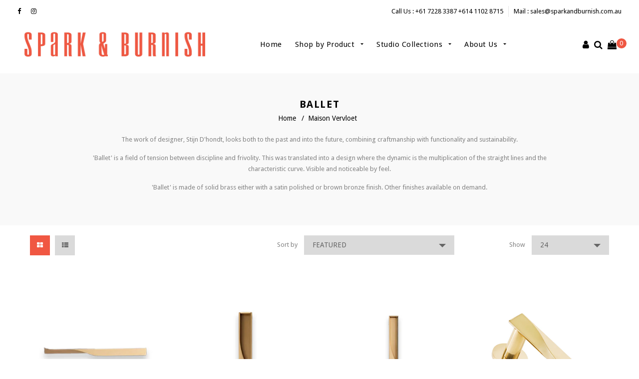

--- FILE ---
content_type: text/html; charset=utf-8
request_url: https://sparkandburnish.com.au/collections/ballet
body_size: 23950
content:
<!doctype html>
<!--[if lt IE 7]><html class="no-js lt-ie9 lt-ie8 lt-ie7" lang="en"> <![endif]-->
<!--[if IE 7]><html class="no-js lt-ie9 lt-ie8" lang="en"> <![endif]-->
<!--[if IE 8]><html class="no-js lt-ie9" lang="en"> <![endif]-->
<!--[if IE 9 ]><html class="ie9 no-js"> <![endif]-->
<!--[if (gt IE 9)|!(IE)]><!--> <html class="no-js"> <!--<![endif]-->
<head>
<!-- Google Tag Manager -->
<script>(function(w,d,s,l,i){w[l]=w[l]||[];w[l].push({'gtm.start':
new Date().getTime(),event:'gtm.js'});var f=d.getElementsByTagName(s)[0],
j=d.createElement(s),dl=l!='dataLayer'?'&l='+l:'';j.async=true;j.src=
'https://www.googletagmanager.com/gtm.js?id='+i+dl;f.parentNode.insertBefore(j,f);
})(window,document,'script','dataLayer','GTM-WT8PQMMS');</script>
<!-- End Google Tag Manager -->

  <!-- Basic page needs ================================================== -->
  <meta charset="utf-8">
  <!--[if IE]><meta http-equiv='X-UA-Compatible' content='IE=edge,chrome=1'><![endif]-->

  
  <link rel="shortcut icon" href="//sparkandburnish.com.au/cdn/shop/t/20/assets/favicon.png?v=31453494104471615241626274680" type="image/png" />
  

  <!-- Title and description ================================================== -->
  <title>
  Ballet &ndash; Spark &amp; Burnish 
  </title>
  
  <meta name="description" content="The work of designer, Stijn D&#39;hondt, looks both to the past and into the future, combining craftmanship with functionality and sustainability. &#39;Ballet&#39; is a field of tension between discipline and frivolity. This was translated into a design where the dynamic is the multiplication of the straight lines and the characte">
  
  <!-- Social meta ================================================== -->
  

  <meta property="og:type" content="website">
  <meta property="og:title" content="Ballet">
  <meta property="og:url" content="https://sparkandburnish.com.au/collections/ballet">
  
  <meta property="og:image" content="http://sparkandburnish.com.au/cdn/shop/t/20/assets/logo.png?v=12011174216390950461626274714">
  <meta property="og:image:secure_url" content="https://sparkandburnish.com.au/cdn/shop/t/20/assets/logo.png?v=12011174216390950461626274714">
  


  <meta property="og:description" content="The work of designer, Stijn D&#39;hondt, looks both to the past and into the future, combining craftmanship with functionality and sustainability. &#39;Ballet&#39; is a field of tension between discipline and frivolity. This was translated into a design where the dynamic is the multiplication of the straight lines and the characte">

<meta property="og:site_name" content="Spark &amp; Burnish ">



<meta name="twitter:card" content="summary">





  <!-- Helpers ================================================== -->
  <link rel="canonical" href="https://sparkandburnish.com.au/collections/ballet">
  <meta name="viewport" content="width=device-width,initial-scale=1">
  <meta name="theme-color" content="#dadada">
  
  <!-- CSS ================================================== -->
  <link href="//sparkandburnish.com.au/cdn/shop/t/20/assets/timber.scss.css?v=80882056696405922291748840533" rel="stylesheet" type="text/css" media="all" />
  <link href="//sparkandburnish.com.au/cdn/shop/t/20/assets/fonts.min.css?v=146092935489042610131626274684" rel="stylesheet" type="text/css" media="all" />  
  <link href="//sparkandburnish.com.au/cdn/shop/t/20/assets/style.css?v=134723753808412088331748840533" rel="stylesheet" type="text/css" media="all" />   
  <link href="//sparkandburnish.com.au/cdn/shop/t/20/assets/settings.css?v=173246394971962263451626274744" rel="stylesheet" type="text/css" media="all" />
  <link href="//sparkandburnish.com.au/cdn/shop/t/20/assets/prettyPhoto.css?v=127577845115257541841626274739" rel="stylesheet" type="text/css" media="all" />
  <link href="//sparkandburnish.com.au/cdn/shop/t/20/assets/jquery.hotspot.css?v=51438735971959586231626274705" rel="stylesheet" type="text/css" media="all" />
  <link href="//sparkandburnish.com.au/cdn/shop/t/20/assets/owl-carousel.css?v=31229165163469569671626274777" rel="stylesheet" type="text/css" media="all" />  
  <link href="//sparkandburnish.com.au/cdn/shop/t/20/assets/slick.scss.css?v=23332302067151384191748840533" rel="stylesheet" type="text/css" media="all" />
  <link href="//sparkandburnish.com.au/cdn/shop/t/20/assets/slick-theme.css?v=5384166605292634311748840533" rel="stylesheet" type="text/css" media="all" />
  <link href="//sparkandburnish.com.au/cdn/shop/t/20/assets/flex-slider.css?v=118651595493478057671626274777" rel="stylesheet" type="text/css" media="all" />
  <link href="//sparkandburnish.com.au/cdn/shop/t/20/assets/magnific-popup.css?v=65451962456944049981626274716" rel="stylesheet" type="text/css" media="all" /> 
  <link href="//sparkandburnish.com.au/cdn/shop/t/20/assets/lightslider.css?v=35554735913256156501626274712" rel="stylesheet" type="text/css" media="all" />
  <link href="//sparkandburnish.com.au/cdn/shop/t/20/assets/animate.css?v=170469424254788653381626274669" rel="stylesheet" type="text/css" media="all" /> 
  <link href="//sparkandburnish.com.au/cdn/shop/t/20/assets/custom.css?v=77684800944468990311659610934" rel="stylesheet" type="text/css" media="all" /> 
  
  
  <link rel="stylesheet" type="text/css" href="//fonts.googleapis.com/css?family=Droid+Sans:300,300italic,400,600,400italic,600italic,700,700italic,800,800italic">
  
  
  <link rel="stylesheet" type="text/css" href="//fonts.googleapis.com/css?family=Droid+Sans:300,300italic,400,600,400italic,600italic,700,700italic,800,800italic">
  
  
  <link rel="stylesheet" type="text/css" href="//fonts.googleapis.com/css?family=Droid+Sans:300,300italic,400,600,400italic,600italic,700,700italic,800,800italic">
  


  <!-- Header hook for plugins ================================================== -->
  <script>window.performance && window.performance.mark && window.performance.mark('shopify.content_for_header.start');</script><meta name="google-site-verification" content="A_tIsCPGieb7gGezpEkpHdxxbnc9xNM_lzDyI8e7IQE">
<meta id="shopify-digital-wallet" name="shopify-digital-wallet" content="/24687679/digital_wallets/dialog">
<meta name="shopify-checkout-api-token" content="914cfc01d94208c8fb8e6aa94b8fbccc">
<meta id="in-context-paypal-metadata" data-shop-id="24687679" data-venmo-supported="false" data-environment="production" data-locale="en_US" data-paypal-v4="true" data-currency="AUD">
<link rel="alternate" type="application/atom+xml" title="Feed" href="/collections/ballet.atom" />
<link rel="alternate" type="application/json+oembed" href="https://sparkandburnish.com.au/collections/ballet.oembed">
<script async="async" src="/checkouts/internal/preloads.js?locale=en-AU"></script>
<link rel="preconnect" href="https://shop.app" crossorigin="anonymous">
<script async="async" src="https://shop.app/checkouts/internal/preloads.js?locale=en-AU&shop_id=24687679" crossorigin="anonymous"></script>
<script id="apple-pay-shop-capabilities" type="application/json">{"shopId":24687679,"countryCode":"AU","currencyCode":"AUD","merchantCapabilities":["supports3DS"],"merchantId":"gid:\/\/shopify\/Shop\/24687679","merchantName":"Spark \u0026 Burnish ","requiredBillingContactFields":["postalAddress","email","phone"],"requiredShippingContactFields":["postalAddress","email","phone"],"shippingType":"shipping","supportedNetworks":["visa","masterCard","amex","jcb"],"total":{"type":"pending","label":"Spark \u0026 Burnish ","amount":"1.00"},"shopifyPaymentsEnabled":true,"supportsSubscriptions":true}</script>
<script id="shopify-features" type="application/json">{"accessToken":"914cfc01d94208c8fb8e6aa94b8fbccc","betas":["rich-media-storefront-analytics"],"domain":"sparkandburnish.com.au","predictiveSearch":true,"shopId":24687679,"locale":"en"}</script>
<script>var Shopify = Shopify || {};
Shopify.shop = "spark-burnish.myshopify.com";
Shopify.locale = "en";
Shopify.currency = {"active":"AUD","rate":"1.0"};
Shopify.country = "AU";
Shopify.theme = {"name":"180722 DEV","id":125031645371,"schema_name":null,"schema_version":null,"theme_store_id":null,"role":"main"};
Shopify.theme.handle = "null";
Shopify.theme.style = {"id":null,"handle":null};
Shopify.cdnHost = "sparkandburnish.com.au/cdn";
Shopify.routes = Shopify.routes || {};
Shopify.routes.root = "/";</script>
<script type="module">!function(o){(o.Shopify=o.Shopify||{}).modules=!0}(window);</script>
<script>!function(o){function n(){var o=[];function n(){o.push(Array.prototype.slice.apply(arguments))}return n.q=o,n}var t=o.Shopify=o.Shopify||{};t.loadFeatures=n(),t.autoloadFeatures=n()}(window);</script>
<script>
  window.ShopifyPay = window.ShopifyPay || {};
  window.ShopifyPay.apiHost = "shop.app\/pay";
  window.ShopifyPay.redirectState = null;
</script>
<script id="shop-js-analytics" type="application/json">{"pageType":"collection"}</script>
<script defer="defer" async type="module" src="//sparkandburnish.com.au/cdn/shopifycloud/shop-js/modules/v2/client.init-shop-cart-sync_BN7fPSNr.en.esm.js"></script>
<script defer="defer" async type="module" src="//sparkandburnish.com.au/cdn/shopifycloud/shop-js/modules/v2/chunk.common_Cbph3Kss.esm.js"></script>
<script defer="defer" async type="module" src="//sparkandburnish.com.au/cdn/shopifycloud/shop-js/modules/v2/chunk.modal_DKumMAJ1.esm.js"></script>
<script type="module">
  await import("//sparkandburnish.com.au/cdn/shopifycloud/shop-js/modules/v2/client.init-shop-cart-sync_BN7fPSNr.en.esm.js");
await import("//sparkandburnish.com.au/cdn/shopifycloud/shop-js/modules/v2/chunk.common_Cbph3Kss.esm.js");
await import("//sparkandburnish.com.au/cdn/shopifycloud/shop-js/modules/v2/chunk.modal_DKumMAJ1.esm.js");

  window.Shopify.SignInWithShop?.initShopCartSync?.({"fedCMEnabled":true,"windoidEnabled":true});

</script>
<script>
  window.Shopify = window.Shopify || {};
  if (!window.Shopify.featureAssets) window.Shopify.featureAssets = {};
  window.Shopify.featureAssets['shop-js'] = {"shop-cart-sync":["modules/v2/client.shop-cart-sync_CJVUk8Jm.en.esm.js","modules/v2/chunk.common_Cbph3Kss.esm.js","modules/v2/chunk.modal_DKumMAJ1.esm.js"],"init-fed-cm":["modules/v2/client.init-fed-cm_7Fvt41F4.en.esm.js","modules/v2/chunk.common_Cbph3Kss.esm.js","modules/v2/chunk.modal_DKumMAJ1.esm.js"],"init-shop-email-lookup-coordinator":["modules/v2/client.init-shop-email-lookup-coordinator_Cc088_bR.en.esm.js","modules/v2/chunk.common_Cbph3Kss.esm.js","modules/v2/chunk.modal_DKumMAJ1.esm.js"],"init-windoid":["modules/v2/client.init-windoid_hPopwJRj.en.esm.js","modules/v2/chunk.common_Cbph3Kss.esm.js","modules/v2/chunk.modal_DKumMAJ1.esm.js"],"shop-button":["modules/v2/client.shop-button_B0jaPSNF.en.esm.js","modules/v2/chunk.common_Cbph3Kss.esm.js","modules/v2/chunk.modal_DKumMAJ1.esm.js"],"shop-cash-offers":["modules/v2/client.shop-cash-offers_DPIskqss.en.esm.js","modules/v2/chunk.common_Cbph3Kss.esm.js","modules/v2/chunk.modal_DKumMAJ1.esm.js"],"shop-toast-manager":["modules/v2/client.shop-toast-manager_CK7RT69O.en.esm.js","modules/v2/chunk.common_Cbph3Kss.esm.js","modules/v2/chunk.modal_DKumMAJ1.esm.js"],"init-shop-cart-sync":["modules/v2/client.init-shop-cart-sync_BN7fPSNr.en.esm.js","modules/v2/chunk.common_Cbph3Kss.esm.js","modules/v2/chunk.modal_DKumMAJ1.esm.js"],"init-customer-accounts-sign-up":["modules/v2/client.init-customer-accounts-sign-up_CfPf4CXf.en.esm.js","modules/v2/client.shop-login-button_DeIztwXF.en.esm.js","modules/v2/chunk.common_Cbph3Kss.esm.js","modules/v2/chunk.modal_DKumMAJ1.esm.js"],"pay-button":["modules/v2/client.pay-button_CgIwFSYN.en.esm.js","modules/v2/chunk.common_Cbph3Kss.esm.js","modules/v2/chunk.modal_DKumMAJ1.esm.js"],"init-customer-accounts":["modules/v2/client.init-customer-accounts_DQ3x16JI.en.esm.js","modules/v2/client.shop-login-button_DeIztwXF.en.esm.js","modules/v2/chunk.common_Cbph3Kss.esm.js","modules/v2/chunk.modal_DKumMAJ1.esm.js"],"avatar":["modules/v2/client.avatar_BTnouDA3.en.esm.js"],"init-shop-for-new-customer-accounts":["modules/v2/client.init-shop-for-new-customer-accounts_CsZy_esa.en.esm.js","modules/v2/client.shop-login-button_DeIztwXF.en.esm.js","modules/v2/chunk.common_Cbph3Kss.esm.js","modules/v2/chunk.modal_DKumMAJ1.esm.js"],"shop-follow-button":["modules/v2/client.shop-follow-button_BRMJjgGd.en.esm.js","modules/v2/chunk.common_Cbph3Kss.esm.js","modules/v2/chunk.modal_DKumMAJ1.esm.js"],"checkout-modal":["modules/v2/client.checkout-modal_B9Drz_yf.en.esm.js","modules/v2/chunk.common_Cbph3Kss.esm.js","modules/v2/chunk.modal_DKumMAJ1.esm.js"],"shop-login-button":["modules/v2/client.shop-login-button_DeIztwXF.en.esm.js","modules/v2/chunk.common_Cbph3Kss.esm.js","modules/v2/chunk.modal_DKumMAJ1.esm.js"],"lead-capture":["modules/v2/client.lead-capture_DXYzFM3R.en.esm.js","modules/v2/chunk.common_Cbph3Kss.esm.js","modules/v2/chunk.modal_DKumMAJ1.esm.js"],"shop-login":["modules/v2/client.shop-login_CA5pJqmO.en.esm.js","modules/v2/chunk.common_Cbph3Kss.esm.js","modules/v2/chunk.modal_DKumMAJ1.esm.js"],"payment-terms":["modules/v2/client.payment-terms_BxzfvcZJ.en.esm.js","modules/v2/chunk.common_Cbph3Kss.esm.js","modules/v2/chunk.modal_DKumMAJ1.esm.js"]};
</script>
<script>(function() {
  var isLoaded = false;
  function asyncLoad() {
    if (isLoaded) return;
    isLoaded = true;
    var urls = ["https:\/\/requestquote.w3apps.co\/js\/app.js?shop=spark-burnish.myshopify.com"];
    for (var i = 0; i < urls.length; i++) {
      var s = document.createElement('script');
      s.type = 'text/javascript';
      s.async = true;
      s.src = urls[i];
      var x = document.getElementsByTagName('script')[0];
      x.parentNode.insertBefore(s, x);
    }
  };
  if(window.attachEvent) {
    window.attachEvent('onload', asyncLoad);
  } else {
    window.addEventListener('load', asyncLoad, false);
  }
})();</script>
<script id="__st">var __st={"a":24687679,"offset":39600,"reqid":"a327b1fe-31c9-403c-bec7-b682ebe6c602-1769900504","pageurl":"sparkandburnish.com.au\/collections\/ballet","u":"f75a035d7b42","p":"collection","rtyp":"collection","rid":276758757563};</script>
<script>window.ShopifyPaypalV4VisibilityTracking = true;</script>
<script id="captcha-bootstrap">!function(){'use strict';const t='contact',e='account',n='new_comment',o=[[t,t],['blogs',n],['comments',n],[t,'customer']],c=[[e,'customer_login'],[e,'guest_login'],[e,'recover_customer_password'],[e,'create_customer']],r=t=>t.map((([t,e])=>`form[action*='/${t}']:not([data-nocaptcha='true']) input[name='form_type'][value='${e}']`)).join(','),a=t=>()=>t?[...document.querySelectorAll(t)].map((t=>t.form)):[];function s(){const t=[...o],e=r(t);return a(e)}const i='password',u='form_key',d=['recaptcha-v3-token','g-recaptcha-response','h-captcha-response',i],f=()=>{try{return window.sessionStorage}catch{return}},m='__shopify_v',_=t=>t.elements[u];function p(t,e,n=!1){try{const o=window.sessionStorage,c=JSON.parse(o.getItem(e)),{data:r}=function(t){const{data:e,action:n}=t;return t[m]||n?{data:e,action:n}:{data:t,action:n}}(c);for(const[e,n]of Object.entries(r))t.elements[e]&&(t.elements[e].value=n);n&&o.removeItem(e)}catch(o){console.error('form repopulation failed',{error:o})}}const l='form_type',E='cptcha';function T(t){t.dataset[E]=!0}const w=window,h=w.document,L='Shopify',v='ce_forms',y='captcha';let A=!1;((t,e)=>{const n=(g='f06e6c50-85a8-45c8-87d0-21a2b65856fe',I='https://cdn.shopify.com/shopifycloud/storefront-forms-hcaptcha/ce_storefront_forms_captcha_hcaptcha.v1.5.2.iife.js',D={infoText:'Protected by hCaptcha',privacyText:'Privacy',termsText:'Terms'},(t,e,n)=>{const o=w[L][v],c=o.bindForm;if(c)return c(t,g,e,D).then(n);var r;o.q.push([[t,g,e,D],n]),r=I,A||(h.body.append(Object.assign(h.createElement('script'),{id:'captcha-provider',async:!0,src:r})),A=!0)});var g,I,D;w[L]=w[L]||{},w[L][v]=w[L][v]||{},w[L][v].q=[],w[L][y]=w[L][y]||{},w[L][y].protect=function(t,e){n(t,void 0,e),T(t)},Object.freeze(w[L][y]),function(t,e,n,w,h,L){const[v,y,A,g]=function(t,e,n){const i=e?o:[],u=t?c:[],d=[...i,...u],f=r(d),m=r(i),_=r(d.filter((([t,e])=>n.includes(e))));return[a(f),a(m),a(_),s()]}(w,h,L),I=t=>{const e=t.target;return e instanceof HTMLFormElement?e:e&&e.form},D=t=>v().includes(t);t.addEventListener('submit',(t=>{const e=I(t);if(!e)return;const n=D(e)&&!e.dataset.hcaptchaBound&&!e.dataset.recaptchaBound,o=_(e),c=g().includes(e)&&(!o||!o.value);(n||c)&&t.preventDefault(),c&&!n&&(function(t){try{if(!f())return;!function(t){const e=f();if(!e)return;const n=_(t);if(!n)return;const o=n.value;o&&e.removeItem(o)}(t);const e=Array.from(Array(32),(()=>Math.random().toString(36)[2])).join('');!function(t,e){_(t)||t.append(Object.assign(document.createElement('input'),{type:'hidden',name:u})),t.elements[u].value=e}(t,e),function(t,e){const n=f();if(!n)return;const o=[...t.querySelectorAll(`input[type='${i}']`)].map((({name:t})=>t)),c=[...d,...o],r={};for(const[a,s]of new FormData(t).entries())c.includes(a)||(r[a]=s);n.setItem(e,JSON.stringify({[m]:1,action:t.action,data:r}))}(t,e)}catch(e){console.error('failed to persist form',e)}}(e),e.submit())}));const S=(t,e)=>{t&&!t.dataset[E]&&(n(t,e.some((e=>e===t))),T(t))};for(const o of['focusin','change'])t.addEventListener(o,(t=>{const e=I(t);D(e)&&S(e,y())}));const B=e.get('form_key'),M=e.get(l),P=B&&M;t.addEventListener('DOMContentLoaded',(()=>{const t=y();if(P)for(const e of t)e.elements[l].value===M&&p(e,B);[...new Set([...A(),...v().filter((t=>'true'===t.dataset.shopifyCaptcha))])].forEach((e=>S(e,t)))}))}(h,new URLSearchParams(w.location.search),n,t,e,['guest_login'])})(!0,!0)}();</script>
<script integrity="sha256-4kQ18oKyAcykRKYeNunJcIwy7WH5gtpwJnB7kiuLZ1E=" data-source-attribution="shopify.loadfeatures" defer="defer" src="//sparkandburnish.com.au/cdn/shopifycloud/storefront/assets/storefront/load_feature-a0a9edcb.js" crossorigin="anonymous"></script>
<script crossorigin="anonymous" defer="defer" src="//sparkandburnish.com.au/cdn/shopifycloud/storefront/assets/shopify_pay/storefront-65b4c6d7.js?v=20250812"></script>
<script data-source-attribution="shopify.dynamic_checkout.dynamic.init">var Shopify=Shopify||{};Shopify.PaymentButton=Shopify.PaymentButton||{isStorefrontPortableWallets:!0,init:function(){window.Shopify.PaymentButton.init=function(){};var t=document.createElement("script");t.src="https://sparkandburnish.com.au/cdn/shopifycloud/portable-wallets/latest/portable-wallets.en.js",t.type="module",document.head.appendChild(t)}};
</script>
<script data-source-attribution="shopify.dynamic_checkout.buyer_consent">
  function portableWalletsHideBuyerConsent(e){var t=document.getElementById("shopify-buyer-consent"),n=document.getElementById("shopify-subscription-policy-button");t&&n&&(t.classList.add("hidden"),t.setAttribute("aria-hidden","true"),n.removeEventListener("click",e))}function portableWalletsShowBuyerConsent(e){var t=document.getElementById("shopify-buyer-consent"),n=document.getElementById("shopify-subscription-policy-button");t&&n&&(t.classList.remove("hidden"),t.removeAttribute("aria-hidden"),n.addEventListener("click",e))}window.Shopify?.PaymentButton&&(window.Shopify.PaymentButton.hideBuyerConsent=portableWalletsHideBuyerConsent,window.Shopify.PaymentButton.showBuyerConsent=portableWalletsShowBuyerConsent);
</script>
<script data-source-attribution="shopify.dynamic_checkout.cart.bootstrap">document.addEventListener("DOMContentLoaded",(function(){function t(){return document.querySelector("shopify-accelerated-checkout-cart, shopify-accelerated-checkout")}if(t())Shopify.PaymentButton.init();else{new MutationObserver((function(e,n){t()&&(Shopify.PaymentButton.init(),n.disconnect())})).observe(document.body,{childList:!0,subtree:!0})}}));
</script>
<link id="shopify-accelerated-checkout-styles" rel="stylesheet" media="screen" href="https://sparkandburnish.com.au/cdn/shopifycloud/portable-wallets/latest/accelerated-checkout-backwards-compat.css" crossorigin="anonymous">
<style id="shopify-accelerated-checkout-cart">
        #shopify-buyer-consent {
  margin-top: 1em;
  display: inline-block;
  width: 100%;
}

#shopify-buyer-consent.hidden {
  display: none;
}

#shopify-subscription-policy-button {
  background: none;
  border: none;
  padding: 0;
  text-decoration: underline;
  font-size: inherit;
  cursor: pointer;
}

#shopify-subscription-policy-button::before {
  box-shadow: none;
}

      </style>

<script>window.performance && window.performance.mark && window.performance.mark('shopify.content_for_header.end');</script>
  

<!--[if lt IE 9]>
<script src="//cdnjs.cloudflare.com/ajax/libs/html5shiv/3.7.2/html5shiv.min.js" type="text/javascript"></script>
<script src="//sparkandburnish.com.au/cdn/shop/t/20/assets/respond.min.js?v=52248677837542619231626274740" type="text/javascript"></script>
<link href="//sparkandburnish.com.au/cdn/shop/t/20/assets/respond-proxy.html" id="respond-proxy" rel="respond-proxy" />
<link href="//sparkandburnish.com.au/search?q=143ae71d2060aa85aed4d5fe8adf624f" id="respond-redirect" rel="respond-redirect" />
<script src="//sparkandburnish.com.au/search?q=143ae71d2060aa85aed4d5fe8adf624f" type="text/javascript"></script>
<![endif]-->


  <script src="//code.jquery.com/jquery-3.2.1.min.js"></script>  
  <script src="//sparkandburnish.com.au/cdn/shop/t/20/assets/jquery-2.2.0.min.js?v=55025574662604390011626274697" type="text/javascript"></script>
  <script src="//ajax.googleapis.com/ajax/libs/jquery/1.8.1/jquery.min.js"></script> 
  
  <script src="//sparkandburnish.com.au/cdn/shop/t/20/assets/jquery-cookie.min.js?v=72365755745404048181626274698" type="text/javascript"></script>
  <script src="//sparkandburnish.com.au/cdn/shop/t/20/assets/modernizr.min.js?v=26620055551102246001626274722" type="text/javascript"></script>
  <script src="//sparkandburnish.com.au/cdn/shop/t/20/assets/jquery.flexslider.min.js?v=61727824838382291461626274704" type="text/javascript"></script>
 
  

  
  <script src="//sparkandburnish.com.au/cdn/shop/t/20/assets/bootstrap.min.js?v=141374711648883490191626274671" type="text/javascript"></script>   
  <script src="//sparkandburnish.com.au/cdn/shop/t/20/assets/jquery.fitvid.js?v=8044612188741632641626274704" type="text/javascript"></script>
  <script src="//sparkandburnish.com.au/cdn/shop/t/20/assets/slick.js?v=122350702872112462391626274748" type="text/javascript"></script>
  <script src="//sparkandburnish.com.au/cdn/shop/t/20/assets/s-slider.js?v=119880504587278932411649324728" type="text/javascript"></script>
  
  
  








<!-- BeginWishyAddon --><script>  Shopify.wishy_btn_settings = {"button_setting":"","btn_append":"before","btn_display":"block","btn_width":"auto","btn_margin_top":5,"btn_margin_left":5,"btn_margin_right":5,"btn_margin_bottom":5,"btn_margin_unit":"px","btn_placer_element":null,"btn_background_color":"#ffffff","btn_border_color":"#b9b9b9","btn_border_width":1,"btn_text":"♡ Add to wishlist","btn_color":"#1b1b1b","remove_btn_background_color":"#f05742","remove_btn_border_color":"#f05742","remove_btn_border_width":1,"remove_btn_color":"#ffffff","new_theme_published_at":"2018-09-25T06:48:28.934Z","installed":true,"heart_icon_margin_right":15,"heart_icon_margin_bottom":15,"heart_icon_location":"bottom-left","heart_icon_margin_top":15,"heart_icon_margin_left":15,"setting_force_login":false,"heart_icon_url_match":"/products, /collections","heart_icon_enabled":true,"status":"alive","spf_record":null,"floating_favorites_enabled":true,"floating_favorites_location":"right","floating_favorites_margin_top":50,"floating_favorites_url_match":"/products, /collections","floating_favorites_background_color":"#ffffff","floating_favorites_border_color":"#b9b9b9","floating_favorites_border_width":1,"floating_favorites_text":"♥ Favorites","floating_favorites_color":"#1b1b1b","heart_icon_type":"default","heart_icon_typedefault_background_color":"#ff8989","heart_icon_typedefault_border_color":"#ff9c9c","heart_icon_typedefault_border_width":2,"heart_icon_typedefault_icon_color":"#ffffff","heart_icon_show_count":false,"heart_icon_typecustom_image_url":"https://cc-swim.herokuapp.com/wishlist.png","btn_text_size":"16.0","locale":"en","shop_star_rating":null,"shop_star_feedback":null,"heart_icon_collection_before_add_color":"#dfdfdf","heart_icon_collection_after_add_color":"#606060","login_link_bg_color":"#f05742","login_link_text_color":"#ffffff","btn_remove_bg_color":"#ffffff","btn_remove_border_color":"#b9b9b9","btn_remove_border_width":1,"btn_remove_text":"♡ Remove from wishlist","btn_remove_color":"#1b1b1b","btn_remove_text_size":"16.0","open_wishlist_after_add_to_wishlist":true,"wishlist_header_text":"My Wishlist","theme_name_from_schema":null,"subscribed_at":null,"wizard_completed_at":"2018-09-06T11:07:22.183Z","plan":"free","discount":"0.5","launchpoint_wishlist_icon_in_header_enabled":false,"launchpoint_heart_icon_in_collections_enabled":false};  Shopify.wishy_button_css_json = "";    Shopify.wishy_customer_email = "" ;  </script><!-- EndWishyAddon -->
<link href="https://monorail-edge.shopifysvc.com" rel="dns-prefetch">
<script>(function(){if ("sendBeacon" in navigator && "performance" in window) {try {var session_token_from_headers = performance.getEntriesByType('navigation')[0].serverTiming.find(x => x.name == '_s').description;} catch {var session_token_from_headers = undefined;}var session_cookie_matches = document.cookie.match(/_shopify_s=([^;]*)/);var session_token_from_cookie = session_cookie_matches && session_cookie_matches.length === 2 ? session_cookie_matches[1] : "";var session_token = session_token_from_headers || session_token_from_cookie || "";function handle_abandonment_event(e) {var entries = performance.getEntries().filter(function(entry) {return /monorail-edge.shopifysvc.com/.test(entry.name);});if (!window.abandonment_tracked && entries.length === 0) {window.abandonment_tracked = true;var currentMs = Date.now();var navigation_start = performance.timing.navigationStart;var payload = {shop_id: 24687679,url: window.location.href,navigation_start,duration: currentMs - navigation_start,session_token,page_type: "collection"};window.navigator.sendBeacon("https://monorail-edge.shopifysvc.com/v1/produce", JSON.stringify({schema_id: "online_store_buyer_site_abandonment/1.1",payload: payload,metadata: {event_created_at_ms: currentMs,event_sent_at_ms: currentMs}}));}}window.addEventListener('pagehide', handle_abandonment_event);}}());</script>
<script id="web-pixels-manager-setup">(function e(e,d,r,n,o){if(void 0===o&&(o={}),!Boolean(null===(a=null===(i=window.Shopify)||void 0===i?void 0:i.analytics)||void 0===a?void 0:a.replayQueue)){var i,a;window.Shopify=window.Shopify||{};var t=window.Shopify;t.analytics=t.analytics||{};var s=t.analytics;s.replayQueue=[],s.publish=function(e,d,r){return s.replayQueue.push([e,d,r]),!0};try{self.performance.mark("wpm:start")}catch(e){}var l=function(){var e={modern:/Edge?\/(1{2}[4-9]|1[2-9]\d|[2-9]\d{2}|\d{4,})\.\d+(\.\d+|)|Firefox\/(1{2}[4-9]|1[2-9]\d|[2-9]\d{2}|\d{4,})\.\d+(\.\d+|)|Chrom(ium|e)\/(9{2}|\d{3,})\.\d+(\.\d+|)|(Maci|X1{2}).+ Version\/(15\.\d+|(1[6-9]|[2-9]\d|\d{3,})\.\d+)([,.]\d+|)( \(\w+\)|)( Mobile\/\w+|) Safari\/|Chrome.+OPR\/(9{2}|\d{3,})\.\d+\.\d+|(CPU[ +]OS|iPhone[ +]OS|CPU[ +]iPhone|CPU IPhone OS|CPU iPad OS)[ +]+(15[._]\d+|(1[6-9]|[2-9]\d|\d{3,})[._]\d+)([._]\d+|)|Android:?[ /-](13[3-9]|1[4-9]\d|[2-9]\d{2}|\d{4,})(\.\d+|)(\.\d+|)|Android.+Firefox\/(13[5-9]|1[4-9]\d|[2-9]\d{2}|\d{4,})\.\d+(\.\d+|)|Android.+Chrom(ium|e)\/(13[3-9]|1[4-9]\d|[2-9]\d{2}|\d{4,})\.\d+(\.\d+|)|SamsungBrowser\/([2-9]\d|\d{3,})\.\d+/,legacy:/Edge?\/(1[6-9]|[2-9]\d|\d{3,})\.\d+(\.\d+|)|Firefox\/(5[4-9]|[6-9]\d|\d{3,})\.\d+(\.\d+|)|Chrom(ium|e)\/(5[1-9]|[6-9]\d|\d{3,})\.\d+(\.\d+|)([\d.]+$|.*Safari\/(?![\d.]+ Edge\/[\d.]+$))|(Maci|X1{2}).+ Version\/(10\.\d+|(1[1-9]|[2-9]\d|\d{3,})\.\d+)([,.]\d+|)( \(\w+\)|)( Mobile\/\w+|) Safari\/|Chrome.+OPR\/(3[89]|[4-9]\d|\d{3,})\.\d+\.\d+|(CPU[ +]OS|iPhone[ +]OS|CPU[ +]iPhone|CPU IPhone OS|CPU iPad OS)[ +]+(10[._]\d+|(1[1-9]|[2-9]\d|\d{3,})[._]\d+)([._]\d+|)|Android:?[ /-](13[3-9]|1[4-9]\d|[2-9]\d{2}|\d{4,})(\.\d+|)(\.\d+|)|Mobile Safari.+OPR\/([89]\d|\d{3,})\.\d+\.\d+|Android.+Firefox\/(13[5-9]|1[4-9]\d|[2-9]\d{2}|\d{4,})\.\d+(\.\d+|)|Android.+Chrom(ium|e)\/(13[3-9]|1[4-9]\d|[2-9]\d{2}|\d{4,})\.\d+(\.\d+|)|Android.+(UC? ?Browser|UCWEB|U3)[ /]?(15\.([5-9]|\d{2,})|(1[6-9]|[2-9]\d|\d{3,})\.\d+)\.\d+|SamsungBrowser\/(5\.\d+|([6-9]|\d{2,})\.\d+)|Android.+MQ{2}Browser\/(14(\.(9|\d{2,})|)|(1[5-9]|[2-9]\d|\d{3,})(\.\d+|))(\.\d+|)|K[Aa][Ii]OS\/(3\.\d+|([4-9]|\d{2,})\.\d+)(\.\d+|)/},d=e.modern,r=e.legacy,n=navigator.userAgent;return n.match(d)?"modern":n.match(r)?"legacy":"unknown"}(),u="modern"===l?"modern":"legacy",c=(null!=n?n:{modern:"",legacy:""})[u],f=function(e){return[e.baseUrl,"/wpm","/b",e.hashVersion,"modern"===e.buildTarget?"m":"l",".js"].join("")}({baseUrl:d,hashVersion:r,buildTarget:u}),m=function(e){var d=e.version,r=e.bundleTarget,n=e.surface,o=e.pageUrl,i=e.monorailEndpoint;return{emit:function(e){var a=e.status,t=e.errorMsg,s=(new Date).getTime(),l=JSON.stringify({metadata:{event_sent_at_ms:s},events:[{schema_id:"web_pixels_manager_load/3.1",payload:{version:d,bundle_target:r,page_url:o,status:a,surface:n,error_msg:t},metadata:{event_created_at_ms:s}}]});if(!i)return console&&console.warn&&console.warn("[Web Pixels Manager] No Monorail endpoint provided, skipping logging."),!1;try{return self.navigator.sendBeacon.bind(self.navigator)(i,l)}catch(e){}var u=new XMLHttpRequest;try{return u.open("POST",i,!0),u.setRequestHeader("Content-Type","text/plain"),u.send(l),!0}catch(e){return console&&console.warn&&console.warn("[Web Pixels Manager] Got an unhandled error while logging to Monorail."),!1}}}}({version:r,bundleTarget:l,surface:e.surface,pageUrl:self.location.href,monorailEndpoint:e.monorailEndpoint});try{o.browserTarget=l,function(e){var d=e.src,r=e.async,n=void 0===r||r,o=e.onload,i=e.onerror,a=e.sri,t=e.scriptDataAttributes,s=void 0===t?{}:t,l=document.createElement("script"),u=document.querySelector("head"),c=document.querySelector("body");if(l.async=n,l.src=d,a&&(l.integrity=a,l.crossOrigin="anonymous"),s)for(var f in s)if(Object.prototype.hasOwnProperty.call(s,f))try{l.dataset[f]=s[f]}catch(e){}if(o&&l.addEventListener("load",o),i&&l.addEventListener("error",i),u)u.appendChild(l);else{if(!c)throw new Error("Did not find a head or body element to append the script");c.appendChild(l)}}({src:f,async:!0,onload:function(){if(!function(){var e,d;return Boolean(null===(d=null===(e=window.Shopify)||void 0===e?void 0:e.analytics)||void 0===d?void 0:d.initialized)}()){var d=window.webPixelsManager.init(e)||void 0;if(d){var r=window.Shopify.analytics;r.replayQueue.forEach((function(e){var r=e[0],n=e[1],o=e[2];d.publishCustomEvent(r,n,o)})),r.replayQueue=[],r.publish=d.publishCustomEvent,r.visitor=d.visitor,r.initialized=!0}}},onerror:function(){return m.emit({status:"failed",errorMsg:"".concat(f," has failed to load")})},sri:function(e){var d=/^sha384-[A-Za-z0-9+/=]+$/;return"string"==typeof e&&d.test(e)}(c)?c:"",scriptDataAttributes:o}),m.emit({status:"loading"})}catch(e){m.emit({status:"failed",errorMsg:(null==e?void 0:e.message)||"Unknown error"})}}})({shopId: 24687679,storefrontBaseUrl: "https://sparkandburnish.com.au",extensionsBaseUrl: "https://extensions.shopifycdn.com/cdn/shopifycloud/web-pixels-manager",monorailEndpoint: "https://monorail-edge.shopifysvc.com/unstable/produce_batch",surface: "storefront-renderer",enabledBetaFlags: ["2dca8a86"],webPixelsConfigList: [{"id":"383877307","configuration":"{\"config\":\"{\\\"pixel_id\\\":\\\"G-TXCY4PYWQH\\\",\\\"target_country\\\":\\\"AU\\\",\\\"gtag_events\\\":[{\\\"type\\\":\\\"begin_checkout\\\",\\\"action_label\\\":\\\"G-TXCY4PYWQH\\\"},{\\\"type\\\":\\\"search\\\",\\\"action_label\\\":\\\"G-TXCY4PYWQH\\\"},{\\\"type\\\":\\\"view_item\\\",\\\"action_label\\\":[\\\"G-TXCY4PYWQH\\\",\\\"MC-9LHXCP4GLE\\\"]},{\\\"type\\\":\\\"purchase\\\",\\\"action_label\\\":[\\\"G-TXCY4PYWQH\\\",\\\"MC-9LHXCP4GLE\\\"]},{\\\"type\\\":\\\"page_view\\\",\\\"action_label\\\":[\\\"G-TXCY4PYWQH\\\",\\\"MC-9LHXCP4GLE\\\"]},{\\\"type\\\":\\\"add_payment_info\\\",\\\"action_label\\\":\\\"G-TXCY4PYWQH\\\"},{\\\"type\\\":\\\"add_to_cart\\\",\\\"action_label\\\":\\\"G-TXCY4PYWQH\\\"}],\\\"enable_monitoring_mode\\\":false}\"}","eventPayloadVersion":"v1","runtimeContext":"OPEN","scriptVersion":"b2a88bafab3e21179ed38636efcd8a93","type":"APP","apiClientId":1780363,"privacyPurposes":[],"dataSharingAdjustments":{"protectedCustomerApprovalScopes":["read_customer_address","read_customer_email","read_customer_name","read_customer_personal_data","read_customer_phone"]}},{"id":"54231227","configuration":"{\"tagID\":\"2613174654810\"}","eventPayloadVersion":"v1","runtimeContext":"STRICT","scriptVersion":"18031546ee651571ed29edbe71a3550b","type":"APP","apiClientId":3009811,"privacyPurposes":["ANALYTICS","MARKETING","SALE_OF_DATA"],"dataSharingAdjustments":{"protectedCustomerApprovalScopes":["read_customer_address","read_customer_email","read_customer_name","read_customer_personal_data","read_customer_phone"]}},{"id":"54755515","eventPayloadVersion":"v1","runtimeContext":"LAX","scriptVersion":"1","type":"CUSTOM","privacyPurposes":["ANALYTICS"],"name":"Google Analytics tag (migrated)"},{"id":"129433787","eventPayloadVersion":"1","runtimeContext":"LAX","scriptVersion":"6","type":"CUSTOM","privacyPurposes":["ANALYTICS","MARKETING","PREFERENCES","SALE_OF_DATA"],"name":"Google Tag Manager"},{"id":"shopify-app-pixel","configuration":"{}","eventPayloadVersion":"v1","runtimeContext":"STRICT","scriptVersion":"0450","apiClientId":"shopify-pixel","type":"APP","privacyPurposes":["ANALYTICS","MARKETING"]},{"id":"shopify-custom-pixel","eventPayloadVersion":"v1","runtimeContext":"LAX","scriptVersion":"0450","apiClientId":"shopify-pixel","type":"CUSTOM","privacyPurposes":["ANALYTICS","MARKETING"]}],isMerchantRequest: false,initData: {"shop":{"name":"Spark \u0026 Burnish ","paymentSettings":{"currencyCode":"AUD"},"myshopifyDomain":"spark-burnish.myshopify.com","countryCode":"AU","storefrontUrl":"https:\/\/sparkandburnish.com.au"},"customer":null,"cart":null,"checkout":null,"productVariants":[],"purchasingCompany":null},},"https://sparkandburnish.com.au/cdn","1d2a099fw23dfb22ep557258f5m7a2edbae",{"modern":"","legacy":""},{"shopId":"24687679","storefrontBaseUrl":"https:\/\/sparkandburnish.com.au","extensionBaseUrl":"https:\/\/extensions.shopifycdn.com\/cdn\/shopifycloud\/web-pixels-manager","surface":"storefront-renderer","enabledBetaFlags":"[\"2dca8a86\"]","isMerchantRequest":"false","hashVersion":"1d2a099fw23dfb22ep557258f5m7a2edbae","publish":"custom","events":"[[\"page_viewed\",{}],[\"collection_viewed\",{\"collection\":{\"id\":\"276758757563\",\"title\":\"Ballet\",\"productVariants\":[{\"price\":{\"amount\":752.4,\"currencyCode\":\"AUD\"},\"product\":{\"title\":\"Ballet - Door Pull Handle\",\"vendor\":\"Maison Vervloet\",\"id\":\"7318216573115\",\"untranslatedTitle\":\"Ballet - Door Pull Handle\",\"url\":\"\/products\/ballet-door-pull-handle\",\"type\":\"Door Pull\"},\"id\":\"42428706881723\",\"image\":{\"src\":\"\/\/sparkandburnish.com.au\/cdn\/shop\/products\/SparkandBurnishProductEditingTemplate_4_d29e95c1-5c03-4405-9da8-93f01e22352c.png?v=1642724342\"},\"sku\":\"MV-BMPH-SB\",\"title\":\"Medium \/ Satin Polished Brass\",\"untranslatedTitle\":\"Medium \/ Satin Polished Brass\"},{\"price\":{\"amount\":1115.93,\"currencyCode\":\"AUD\"},\"product\":{\"title\":\"Ballet - Robe Door Recessed Flush Pull\",\"vendor\":\"Maison Vervloet\",\"id\":\"7318206152891\",\"untranslatedTitle\":\"Ballet - Robe Door Recessed Flush Pull\",\"url\":\"\/products\/ballet-flush-recessed-edge-pull-1\",\"type\":\"Door Pull\"},\"id\":\"42428693774523\",\"image\":{\"src\":\"\/\/sparkandburnish.com.au\/cdn\/shop\/products\/SparkandBurnishProductEditingTemplate_4_1beb156e-e902-491b-987f-a8cd38644710.png?v=1642723971\"},\"sku\":\"MV-BFDP-SB\",\"title\":\"Satin Polished Brass\",\"untranslatedTitle\":\"Satin Polished Brass\"},{\"price\":{\"amount\":1693.3,\"currencyCode\":\"AUD\"},\"product\":{\"title\":\"Ballet - Sliding Door Recessed Edge Pull\",\"vendor\":\"Maison Vervloet\",\"id\":\"7318202745019\",\"untranslatedTitle\":\"Ballet - Sliding Door Recessed Edge Pull\",\"url\":\"\/products\/ballet-flush-recessed-edge-pull\",\"type\":\"Door Pull\"},\"id\":\"42428688761019\",\"image\":{\"src\":\"\/\/sparkandburnish.com.au\/cdn\/shop\/products\/SparkandBurnishProductEditingTemplate_4_ead9e3a4-55f3-4dff-ae46-1a41fb55ae37.png?v=1642724598\"},\"sku\":\"MV-BFEP-SB\",\"title\":\"Satin Polished Brass\",\"untranslatedTitle\":\"Satin Polished Brass\"},{\"price\":{\"amount\":1405.0,\"currencyCode\":\"AUD\"},\"product\":{\"title\":\"Ballet - Lever Handle on Square Rose\",\"vendor\":\"Maison Vervloet\",\"id\":\"4097131675753\",\"untranslatedTitle\":\"Ballet - Lever Handle on Square Rose\",\"url\":\"\/products\/bequille-ballet\",\"type\":\"Lever Handle\"},\"id\":\"38001839800507\",\"image\":{\"src\":\"\/\/sparkandburnish.com.au\/cdn\/shop\/products\/vle-bl10_396798dc-da40-4bbe-82c7-17dd0edccc6a.png?v=1642113753\"},\"sku\":\"MV-BLH-PB\",\"title\":\"Satin Polished Brass\",\"untranslatedTitle\":\"Satin Polished Brass\"},{\"price\":{\"amount\":1371.74,\"currencyCode\":\"AUD\"},\"product\":{\"title\":\"Ballet - Lever Handle Light on Rose\",\"vendor\":\"Maison Vervloet\",\"id\":\"4097112834153\",\"untranslatedTitle\":\"Ballet - Lever Handle Light on Rose\",\"url\":\"\/products\/lever-handle-ballet-light\",\"type\":\"Lever Handle\"},\"id\":\"32543029362793\",\"image\":{\"src\":\"\/\/sparkandburnish.com.au\/cdn\/shop\/products\/vle-bl10.png?v=1642113725\"},\"sku\":\"MV-BLLH-SB\",\"title\":\"Polished Satin Brass\",\"untranslatedTitle\":\"Polished Satin Brass\"},{\"price\":{\"amount\":462.53,\"currencyCode\":\"AUD\"},\"product\":{\"title\":\"Ballet - Small Furniture Olive \/ T-Bar Handle\",\"vendor\":\"Maison Vervloet\",\"id\":\"4097101693033\",\"untranslatedTitle\":\"Ballet - Small Furniture Olive \/ T-Bar Handle\",\"url\":\"\/products\/furniture-knob-ballet\",\"type\":\"Knobs\"},\"id\":\"42428662022331\",\"image\":{\"src\":\"\/\/sparkandburnish.com.au\/cdn\/shop\/products\/vkn-bl10_1.png?v=1645320555\"},\"sku\":\"MV-BFK-T-SB\",\"title\":\"Satin Polished Brass\",\"untranslatedTitle\":\"Satin Polished Brass\"},{\"price\":{\"amount\":764.2,\"currencyCode\":\"AUD\"},\"product\":{\"title\":\"Ballet - Olive on Rose\",\"vendor\":\"Maison Vervloet\",\"id\":\"3713945731177\",\"untranslatedTitle\":\"Ballet - Olive on Rose\",\"url\":\"\/products\/ballet-olive\",\"type\":\"T-Bar\"},\"id\":\"38001666654395\",\"image\":{\"src\":\"\/\/sparkandburnish.com.au\/cdn\/shop\/products\/vkn-bl20_1.png?v=1642113879\"},\"sku\":\"MV-BDOR-SB\",\"title\":\"Satin Polished Brass\",\"untranslatedTitle\":\"Satin Polished Brass\"},{\"price\":{\"amount\":338.98,\"currencyCode\":\"AUD\"},\"product\":{\"title\":\"Ballet - Furniture Knob\",\"vendor\":\"Maison Vervloet\",\"id\":\"3713937440873\",\"untranslatedTitle\":\"Ballet - Furniture Knob\",\"url\":\"\/products\/ballet-olivette\",\"type\":\"T-Bar\"},\"id\":\"42390871933115\",\"image\":{\"src\":\"\/\/sparkandburnish.com.au\/cdn\/shop\/products\/vkn-bl10_2.png?v=1642113632\"},\"sku\":\"MV-BFK-SB\",\"title\":\"Satin Polished Brass\",\"untranslatedTitle\":\"Satin Polished Brass\"},{\"price\":{\"amount\":450.65,\"currencyCode\":\"AUD\"},\"product\":{\"title\":\"Ballet - Thumb Turn on Rose\",\"vendor\":\"Maison Vervloet\",\"id\":\"3713925120105\",\"untranslatedTitle\":\"Ballet - Thumb Turn on Rose\",\"url\":\"\/products\/ballet-thumb-turn\",\"type\":\"Thumb Turn\"},\"id\":\"38001731043515\",\"image\":{\"src\":\"\/\/sparkandburnish.com.au\/cdn\/shop\/products\/vtp-bl10.png?v=1642113977\"},\"sku\":\"MV-BTTR-SB\",\"title\":\"Satin Polished Brass\",\"untranslatedTitle\":\"Satin Polished Brass\"}]}}]]"});</script><script>
  window.ShopifyAnalytics = window.ShopifyAnalytics || {};
  window.ShopifyAnalytics.meta = window.ShopifyAnalytics.meta || {};
  window.ShopifyAnalytics.meta.currency = 'AUD';
  var meta = {"products":[{"id":7318216573115,"gid":"gid:\/\/shopify\/Product\/7318216573115","vendor":"Maison Vervloet","type":"Door Pull","handle":"ballet-door-pull-handle","variants":[{"id":42428706881723,"price":75240,"name":"Ballet - Door Pull Handle - Medium \/ Satin Polished Brass","public_title":"Medium \/ Satin Polished Brass","sku":"MV-BMPH-SB"},{"id":42428706914491,"price":89496,"name":"Ballet - Door Pull Handle - Medium \/ Brown Bronze","public_title":"Medium \/ Brown Bronze","sku":"MV-BMPH-BB"},{"id":42428706947259,"price":130126,"name":"Ballet - Door Pull Handle - Long \/ Satin Polished Brass","public_title":"Long \/ Satin Polished Brass","sku":"MV-BLPH-SB"},{"id":42428706980027,"price":158638,"name":"Ballet - Door Pull Handle - Long \/ Brown Bronze","public_title":"Long \/ Brown Bronze","sku":"MV-BLPH-BB"}],"remote":false},{"id":7318206152891,"gid":"gid:\/\/shopify\/Product\/7318206152891","vendor":"Maison Vervloet","type":"Door Pull","handle":"ballet-flush-recessed-edge-pull-1","variants":[{"id":42428693774523,"price":111593,"name":"Ballet - Robe Door Recessed Flush Pull - Satin Polished Brass","public_title":"Satin Polished Brass","sku":"MV-BFDP-SB"},{"id":42428693807291,"price":131551,"name":"Ballet - Robe Door Recessed Flush Pull - Brown Bronze","public_title":"Brown Bronze","sku":"MV-BFDP-BB"}],"remote":false},{"id":7318202745019,"gid":"gid:\/\/shopify\/Product\/7318202745019","vendor":"Maison Vervloet","type":"Door Pull","handle":"ballet-flush-recessed-edge-pull","variants":[{"id":42428688761019,"price":169330,"name":"Ballet - Sliding Door Recessed Edge Pull - Satin Polished Brass","public_title":"Satin Polished Brass","sku":"MV-BFEP-SB"},{"id":42428688793787,"price":184061,"name":"Ballet - Sliding Door Recessed Edge Pull - Brown Bronze","public_title":"Brown Bronze","sku":"MV-BFEP-BB"}],"remote":false},{"id":4097131675753,"gid":"gid:\/\/shopify\/Product\/4097131675753","vendor":"Maison Vervloet","type":"Lever Handle","handle":"bequille-ballet","variants":[{"id":38001839800507,"price":140500,"name":"Ballet - Lever Handle on Square Rose - Satin Polished Brass","public_title":"Satin Polished Brass","sku":"MV-BLH-PB"},{"id":42428673982651,"price":167112,"name":"Ballet - Lever Handle on Square Rose - Brown Bronze","public_title":"Brown Bronze","sku":"MV-BLH-BB"}],"remote":false},{"id":4097112834153,"gid":"gid:\/\/shopify\/Product\/4097112834153","vendor":"Maison Vervloet","type":"Lever Handle","handle":"lever-handle-ballet-light","variants":[{"id":32543029362793,"price":137174,"name":"Ballet - Lever Handle Light on Rose - Polished Satin Brass","public_title":"Polished Satin Brass","sku":"MV-BLLH-SB"},{"id":42428646064315,"price":163786,"name":"Ballet - Lever Handle Light on Rose - Brown Bronze","public_title":"Brown Bronze","sku":"MV-BLLH-BB"}],"remote":false},{"id":4097101693033,"gid":"gid:\/\/shopify\/Product\/4097101693033","vendor":"Maison Vervloet","type":"Knobs","handle":"furniture-knob-ballet","variants":[{"id":42428662022331,"price":46253,"name":"Ballet - Small Furniture Olive \/ T-Bar Handle - Satin Polished Brass","public_title":"Satin Polished Brass","sku":"MV-BFK-T-SB"},{"id":42428662055099,"price":53143,"name":"Ballet - Small Furniture Olive \/ T-Bar Handle - Brown Bronze","public_title":"Brown Bronze","sku":"MV-BFK-T-BB"}],"remote":false},{"id":3713945731177,"gid":"gid:\/\/shopify\/Product\/3713945731177","vendor":"Maison Vervloet","type":"T-Bar","handle":"ballet-olive","variants":[{"id":38001666654395,"price":76420,"name":"Ballet - Olive on Rose - Satin Polished Brass","public_title":"Satin Polished Brass","sku":"MV-BDOR-SB"},{"id":42428654190779,"price":91397,"name":"Ballet - Olive on Rose - Brown Bronze","public_title":"Brown Bronze","sku":"MV-BDOR-BB"}],"remote":false},{"id":3713937440873,"gid":"gid:\/\/shopify\/Product\/3713937440873","vendor":"Maison Vervloet","type":"T-Bar","handle":"ballet-olivette","variants":[{"id":42390871933115,"price":33898,"name":"Ballet - Furniture Knob - Satin Polished Brass","public_title":"Satin Polished Brass","sku":"MV-BFK-SB"},{"id":42428667920571,"price":40788,"name":"Ballet - Furniture Knob - Brown Bronze","public_title":"Brown Bronze","sku":"MV-BFK-BB"}],"remote":false},{"id":3713925120105,"gid":"gid:\/\/shopify\/Product\/3713925120105","vendor":"Maison Vervloet","type":"Thumb Turn","handle":"ballet-thumb-turn","variants":[{"id":38001731043515,"price":45065,"name":"Ballet - Thumb Turn on Rose - Satin Polished Brass","public_title":"Satin Polished Brass","sku":"MV-BTTR-SB"},{"id":42428632957115,"price":56786,"name":"Ballet - Thumb Turn on Rose - Brown Bronze","public_title":"Brown Bronze","sku":"MV-BTTR-BB"}],"remote":false}],"page":{"pageType":"collection","resourceType":"collection","resourceId":276758757563,"requestId":"a327b1fe-31c9-403c-bec7-b682ebe6c602-1769900504"}};
  for (var attr in meta) {
    window.ShopifyAnalytics.meta[attr] = meta[attr];
  }
</script>
<script class="analytics">
  (function () {
    var customDocumentWrite = function(content) {
      var jquery = null;

      if (window.jQuery) {
        jquery = window.jQuery;
      } else if (window.Checkout && window.Checkout.$) {
        jquery = window.Checkout.$;
      }

      if (jquery) {
        jquery('body').append(content);
      }
    };

    var hasLoggedConversion = function(token) {
      if (token) {
        return document.cookie.indexOf('loggedConversion=' + token) !== -1;
      }
      return false;
    }

    var setCookieIfConversion = function(token) {
      if (token) {
        var twoMonthsFromNow = new Date(Date.now());
        twoMonthsFromNow.setMonth(twoMonthsFromNow.getMonth() + 2);

        document.cookie = 'loggedConversion=' + token + '; expires=' + twoMonthsFromNow;
      }
    }

    var trekkie = window.ShopifyAnalytics.lib = window.trekkie = window.trekkie || [];
    if (trekkie.integrations) {
      return;
    }
    trekkie.methods = [
      'identify',
      'page',
      'ready',
      'track',
      'trackForm',
      'trackLink'
    ];
    trekkie.factory = function(method) {
      return function() {
        var args = Array.prototype.slice.call(arguments);
        args.unshift(method);
        trekkie.push(args);
        return trekkie;
      };
    };
    for (var i = 0; i < trekkie.methods.length; i++) {
      var key = trekkie.methods[i];
      trekkie[key] = trekkie.factory(key);
    }
    trekkie.load = function(config) {
      trekkie.config = config || {};
      trekkie.config.initialDocumentCookie = document.cookie;
      var first = document.getElementsByTagName('script')[0];
      var script = document.createElement('script');
      script.type = 'text/javascript';
      script.onerror = function(e) {
        var scriptFallback = document.createElement('script');
        scriptFallback.type = 'text/javascript';
        scriptFallback.onerror = function(error) {
                var Monorail = {
      produce: function produce(monorailDomain, schemaId, payload) {
        var currentMs = new Date().getTime();
        var event = {
          schema_id: schemaId,
          payload: payload,
          metadata: {
            event_created_at_ms: currentMs,
            event_sent_at_ms: currentMs
          }
        };
        return Monorail.sendRequest("https://" + monorailDomain + "/v1/produce", JSON.stringify(event));
      },
      sendRequest: function sendRequest(endpointUrl, payload) {
        // Try the sendBeacon API
        if (window && window.navigator && typeof window.navigator.sendBeacon === 'function' && typeof window.Blob === 'function' && !Monorail.isIos12()) {
          var blobData = new window.Blob([payload], {
            type: 'text/plain'
          });

          if (window.navigator.sendBeacon(endpointUrl, blobData)) {
            return true;
          } // sendBeacon was not successful

        } // XHR beacon

        var xhr = new XMLHttpRequest();

        try {
          xhr.open('POST', endpointUrl);
          xhr.setRequestHeader('Content-Type', 'text/plain');
          xhr.send(payload);
        } catch (e) {
          console.log(e);
        }

        return false;
      },
      isIos12: function isIos12() {
        return window.navigator.userAgent.lastIndexOf('iPhone; CPU iPhone OS 12_') !== -1 || window.navigator.userAgent.lastIndexOf('iPad; CPU OS 12_') !== -1;
      }
    };
    Monorail.produce('monorail-edge.shopifysvc.com',
      'trekkie_storefront_load_errors/1.1',
      {shop_id: 24687679,
      theme_id: 125031645371,
      app_name: "storefront",
      context_url: window.location.href,
      source_url: "//sparkandburnish.com.au/cdn/s/trekkie.storefront.c59ea00e0474b293ae6629561379568a2d7c4bba.min.js"});

        };
        scriptFallback.async = true;
        scriptFallback.src = '//sparkandburnish.com.au/cdn/s/trekkie.storefront.c59ea00e0474b293ae6629561379568a2d7c4bba.min.js';
        first.parentNode.insertBefore(scriptFallback, first);
      };
      script.async = true;
      script.src = '//sparkandburnish.com.au/cdn/s/trekkie.storefront.c59ea00e0474b293ae6629561379568a2d7c4bba.min.js';
      first.parentNode.insertBefore(script, first);
    };
    trekkie.load(
      {"Trekkie":{"appName":"storefront","development":false,"defaultAttributes":{"shopId":24687679,"isMerchantRequest":null,"themeId":125031645371,"themeCityHash":"8118090517745966906","contentLanguage":"en","currency":"AUD","eventMetadataId":"13538790-0e5a-4fc0-ae8a-a130ed7d1c91"},"isServerSideCookieWritingEnabled":true,"monorailRegion":"shop_domain","enabledBetaFlags":["65f19447","b5387b81"]},"Session Attribution":{},"S2S":{"facebookCapiEnabled":false,"source":"trekkie-storefront-renderer","apiClientId":580111}}
    );

    var loaded = false;
    trekkie.ready(function() {
      if (loaded) return;
      loaded = true;

      window.ShopifyAnalytics.lib = window.trekkie;

      var originalDocumentWrite = document.write;
      document.write = customDocumentWrite;
      try { window.ShopifyAnalytics.merchantGoogleAnalytics.call(this); } catch(error) {};
      document.write = originalDocumentWrite;

      window.ShopifyAnalytics.lib.page(null,{"pageType":"collection","resourceType":"collection","resourceId":276758757563,"requestId":"a327b1fe-31c9-403c-bec7-b682ebe6c602-1769900504","shopifyEmitted":true});

      var match = window.location.pathname.match(/checkouts\/(.+)\/(thank_you|post_purchase)/)
      var token = match? match[1]: undefined;
      if (!hasLoggedConversion(token)) {
        setCookieIfConversion(token);
        window.ShopifyAnalytics.lib.track("Viewed Product Category",{"currency":"AUD","category":"Collection: ballet","collectionName":"ballet","collectionId":276758757563,"nonInteraction":true},undefined,undefined,{"shopifyEmitted":true});
      }
    });


        var eventsListenerScript = document.createElement('script');
        eventsListenerScript.async = true;
        eventsListenerScript.src = "//sparkandburnish.com.au/cdn/shopifycloud/storefront/assets/shop_events_listener-3da45d37.js";
        document.getElementsByTagName('head')[0].appendChild(eventsListenerScript);

})();</script>
  <script>
  if (!window.ga || (window.ga && typeof window.ga !== 'function')) {
    window.ga = function ga() {
      (window.ga.q = window.ga.q || []).push(arguments);
      if (window.Shopify && window.Shopify.analytics && typeof window.Shopify.analytics.publish === 'function') {
        window.Shopify.analytics.publish("ga_stub_called", {}, {sendTo: "google_osp_migration"});
      }
      console.error("Shopify's Google Analytics stub called with:", Array.from(arguments), "\nSee https://help.shopify.com/manual/promoting-marketing/pixels/pixel-migration#google for more information.");
    };
    if (window.Shopify && window.Shopify.analytics && typeof window.Shopify.analytics.publish === 'function') {
      window.Shopify.analytics.publish("ga_stub_initialized", {}, {sendTo: "google_osp_migration"});
    }
  }
</script>
<script
  defer
  src="https://sparkandburnish.com.au/cdn/shopifycloud/perf-kit/shopify-perf-kit-3.1.0.min.js"
  data-application="storefront-renderer"
  data-shop-id="24687679"
  data-render-region="gcp-us-central1"
  data-page-type="collection"
  data-theme-instance-id="125031645371"
  data-theme-name=""
  data-theme-version=""
  data-monorail-region="shop_domain"
  data-resource-timing-sampling-rate="10"
  data-shs="true"
  data-shs-beacon="true"
  data-shs-export-with-fetch="true"
  data-shs-logs-sample-rate="1"
  data-shs-beacon-endpoint="https://sparkandburnish.com.au/api/collect"
></script>
</head>

<body id="ballet" class="template-collection" >
  <!-- Google Tag Manager (noscript) -->
<noscript><iframe src="https://www.googletagmanager.com/ns.html?id=GTM-WT8PQMMS"
height="0" width="0" style="display:none;visibility:hidden"></iframe></noscript>
<!-- End Google Tag Manager (noscript) -->

  
  <div id="PageContainer"></div>   
  <div class="quick-view"></div>  
  <div id="shopify-section-header-model-3" class="shopify-section"><div data-section-id="header-model-3" data-section-type="header-type-3" class="header-type-3">  

      
  <div class="container my_container">
  <div class="top_bar top-bar-type-3">  
      
    <div class="header_social top_bar_left">
      
      <ul class="inline-list social-icons social-links-type-1">
  
  
    <li>
      <a class="icon-fallback-text fb hexagon" target="blank" href="https://www.facebook.com/sparkandburnish" title="Facebook">
        <span class="fa fa-facebook" aria-hidden="true"></span>
        <span class="fallback-text">Facebook</span>
      </a>
    </li>
  
  
  
  
    <li>
      <a  class="icon-fallback-text ins" target="blank" href="https://instagram.com/sparkandburnish" title="Instagram">
        <span class="fa fa-instagram" aria-hidden="true"></span>
        <span class="fallback-text">Instagram</span>
      </a>
    </li>
  
  
  
  
  
  
</ul>

    </div>
    

    <div class="top_bar_menu">      

      <ul class="menu_bar_right grid__item wide--one-sixth post-large--one-sixth">
        <li class="header_currency">
          <ul class="tbl-list">
            <li class="currency dropdown-parent uppercase currency-block">
              
            </li>
          </ul>
        </li>   
        <li>
          
          <ul class="top_bar_right">
            
            <li class="phone_el">
              <span class="phone_box">
                Call Us :&nbsp;
                  <div class="phone_content">
                    +61 7228 3387
                    +614 1102 8715
                  </div>
              </span>
            </li>
            
            
            <li>Mail  : <a href="mailto:sales@sparkandburnish.com.au"> sales@sparkandburnish.com.au</a></li>
            
          </ul>
           
        </li>
      </ul>
    </div>
                  <div class="menu-icon mobile_version">                   
                
                <ul class="menu_bar_right">
                  <li>
                    <div class="slidedown_section">
                      <a  id="Togglemodal" class="icon-cart-arrow"><i class="fa fa-user"></i></a>
                      <div id="slidedown-modal">
                        <div class="header-panel-top">

                          <div class="customer_account">                          
                            <ul>
                              
                              
                              <li>
                                <a href="/account/login" title="Log in">Log in</a>
                              </li>
                              <li>
                                <a href="/account/register" title="Create account">Create account</a>
                              </li>          
                                
                               
                               
                            </ul>
                          </div>    

                        </div>
                      </div>
                    </div>


                  </li>
                </ul>
                 

                                
                <div class="header-search">
                  <a href="/search" class="site-header__link site-header__search js-drawer-open-top">
                    <span class="fa fa-search" aria-hidden="true"></span>
                  </a>
                </div>
                  
                <div class="header-bar__module cart header_cart">
                  
                  <!-- Mini Cart Start -->
<div class="baskettop">
  <div class="wrapper-top-cart">
    <a href="/cart" id="ToggleDown" class="icon-cart-arrow">
    <i class="fa fa-shopping-bag" aria-hidden="true"></i>
      <div class="detail">
        <div id="cartCount"> 
          0
        </div>
        
      </div>
    </a> 
    <div id="slidedown-cart" style="display:none"> 
      <!--  <h3>Shopping cart</h3>-->
      <div class="no-items">
        <p>Your cart is currently empty!</p>
        <p class="text-continue"><a class="btn" href="javascript:void(0)">Continue shopping</a></p>
      </div>
      <div class="has-items">
        <ul class="mini-products-list">  
          
        </ul>
        
        <div class="actions">
          <button class="btn" onclick="window.location='/apps/request-quote?page=request'"><i class="icon-check"></i>Request A Quote</button>
          <button class="btn text-cart" onclick="window.location='/cart'"><i class="icon-basket"></i>View Cart</button>
        </div>
      </div>
    </div>
  </div>
</div> <!-- End Top Header  -->
 
                   
                </div> 
                
              </div>
  </div>
</div>  
    
      
  <div id="SearchDrawer" class="search-bar drawer drawer--top search-bar-type-3">
  <div class="search-bar__table">
    <form action="/search" method="get" class="search-bar__table-cell search-bar__form" role="search">
       <input type="hidden" name="type" value="product">
      <div class="search-bar__table">
        <div class="search-bar__table-cell search-bar__icon-cell">
          <button type="submit" class="search-bar__icon-button search-bar__submit">
            <span class="fa fa-search" aria-hidden="true"></span>
          </button>
        </div>
        <div class="search-bar__table-cell">
          <input type="search" id="SearchInput" name="q" value="" placeholder="Search..." aria-label="Search..." class="search-bar__input">
        </div>
      </div>
    </form>
    <div class="search-bar__table-cell text-right">
      <button type="button" class="search-bar__icon-button search-bar__close js-drawer-close">
        <span class="fa fa-times" aria-hidden="true"></span>
      </button>
    </div>
  </div>
</div>
  
  
  <div class="mobile-nav-section wide--hide post-large--hide large--hide">
    <button type="button" class="mobile-nav-trigger" id="MobileNavTrigger">
      <span class="icon-menu" aria-hidden="true"></span>    
    </button>  
  </div>
  
  <header class="site-header">
    <div class="header-sticky">
      <div id="header-landing" class="sticky-animate">

        <div class="grid--full site-header__menubar"> 
          <div class="container">
            
  <div class="h1 grid__item wide--two-sixths post-large--two-sixths large--two-sixths site-header__logo" itemscope itemtype="http://schema.org/Organization">
    
    
    <a class="my_logo" href="/" style="max-width: 30px;">
      <img class="normal-logo" src="//sparkandburnish.com.au/cdn/shop/t/20/assets/logo.png?v=12011174216390950461626274714" alt="Spark &amp; Burnish " itemprop="logo">
    </a>
    
    
  </div>

   
            <div class="grid__item wide--four-sixths post-large--four-sixths large--four-sixths menubar-section">
              <div class="menu-tool medium-down--hide">
                          <div class="menu-tool">
            <div class="container"> 
              
              <ul class="site-nav">
                                
                
                

                

                <li >
                  <a class="" href="/">
                    Home
                    
                  </a> 	    
                  
                  
                  <ul class="site-nav-dropdown">
                    
                  </ul>
                  
                </li>
                                
                
                

                

                <li class="dropdown ">
                  <a class="" href="#">
                    Shop by Product
                    <i class="zmdi zmdi-caret-down"></i>
                  </a> 	    
                  
                  
                  <ul class="site-nav-dropdown">
                    
                    <li >                    
                      <a href="/collections/cabinet-handles" class="">               
                        <span>               
                          Cabinet Handles                
                        </span>
                        
                      </a>
                      <ul class="site-nav-dropdown">
                        
                      </ul>
                    </li>
                    
                    <li >                    
                      <a href="/collections/cabinet-knobs-t-bars" class="">               
                        <span>               
                          Cabinet Knobs &amp; T Bars                
                        </span>
                        
                      </a>
                      <ul class="site-nav-dropdown">
                        
                      </ul>
                    </li>
                    
                    <li >                    
                      <a href="/collections/appliance-pulls" class="">               
                        <span>               
                          Appliance Pulls                
                        </span>
                        
                      </a>
                      <ul class="site-nav-dropdown">
                        
                      </ul>
                    </li>
                    
                    <li >                    
                      <a href="/collections/door-levers" class="">               
                        <span>               
                          Door Levers                
                        </span>
                        
                      </a>
                      <ul class="site-nav-dropdown">
                        
                      </ul>
                    </li>
                    
                    <li >                    
                      <a href="/collections/door-knob" class="">               
                        <span>               
                          Door Knobs                
                        </span>
                        
                      </a>
                      <ul class="site-nav-dropdown">
                        
                      </ul>
                    </li>
                    
                    <li >                    
                      <a href="/collections/door-pulls" class="">               
                        <span>               
                          Door Pull Handles                
                        </span>
                        
                      </a>
                      <ul class="site-nav-dropdown">
                        
                      </ul>
                    </li>
                    
                    <li >                    
                      <a href="/collections/doors-sliding" class="">               
                        <span>               
                          Doors - Sliding                
                        </span>
                        
                      </a>
                      <ul class="site-nav-dropdown">
                        
                      </ul>
                    </li>
                    
                    <li >                    
                      <a href="/collections/door-stops" class="">               
                        <span>               
                          Door Stops                
                        </span>
                        
                      </a>
                      <ul class="site-nav-dropdown">
                        
                      </ul>
                    </li>
                    
                    <li >                    
                      <a href="/collections/door-pivots" class="">               
                        <span>               
                          Door Pivots                
                        </span>
                        
                      </a>
                      <ul class="site-nav-dropdown">
                        
                      </ul>
                    </li>
                    
                    <li >                    
                      <a href="/collections/door-hinges" class="">               
                        <span>               
                          Door Hinges                
                        </span>
                        
                      </a>
                      <ul class="site-nav-dropdown">
                        
                      </ul>
                    </li>
                    
                    <li >                    
                      <a href="/collections/lock-hardware" class="">               
                        <span>               
                          Lock Hardware                
                        </span>
                        
                      </a>
                      <ul class="site-nav-dropdown">
                        
                      </ul>
                    </li>
                    
                    <li >                    
                      <a href="/collections/electrical" class="">               
                        <span>               
                          Electrical                
                        </span>
                        
                      </a>
                      <ul class="site-nav-dropdown">
                        
                      </ul>
                    </li>
                    
                    <li >                    
                      <a href="/collections/wall-accessories" class="">               
                        <span>               
                          Wall Accessories                
                        </span>
                        
                      </a>
                      <ul class="site-nav-dropdown">
                        
                      </ul>
                    </li>
                    
                    <li >                    
                      <a href="/collections/bathware-1" class="">               
                        <span>               
                          Bathware                
                        </span>
                        
                      </a>
                      <ul class="site-nav-dropdown">
                        
                      </ul>
                    </li>
                    
                  </ul>
                  
                </li>
                                
                
                

                

                <li class="dropdown ">
                  <a class="" href="#">
                    Studio Collections
                    <i class="zmdi zmdi-caret-down"></i>
                  </a> 	    
                  
                  
                  <ul class="site-nav-dropdown">
                    
                    <li >                    
                      <a href="/pages/armac-martin" class="">               
                        <span>               
                          Armac Martin                
                        </span>
                        
                      </a>
                      <ul class="site-nav-dropdown">
                        
                      </ul>
                    </li>
                    
                    <li >                    
                      <a href="/pages/bb-sweden" class="">               
                        <span>               
                          BB Sweden                
                        </span>
                        
                      </a>
                      <ul class="site-nav-dropdown">
                        
                      </ul>
                    </li>
                    
                    <li >                    
                      <a href="/pages/buster-punch" class="">               
                        <span>               
                          Buster &amp; Punch                
                        </span>
                        
                      </a>
                      <ul class="site-nav-dropdown">
                        
                      </ul>
                    </li>
                    
                    <li >                    
                      <a href="/pages/formani" class="">               
                        <span>               
                          Formani                
                        </span>
                        
                      </a>
                      <ul class="site-nav-dropdown">
                        
                      </ul>
                    </li>
                    
                    <li >                    
                      <a href="/collections/jolie" class="">               
                        <span>               
                          Jolie                
                        </span>
                        
                      </a>
                      <ul class="site-nav-dropdown">
                        
                      </ul>
                    </li>
                    
                    <li >                    
                      <a href="/collections/kawajun" class="">               
                        <span>               
                          Kawajun                
                        </span>
                        
                      </a>
                      <ul class="site-nav-dropdown">
                        
                      </ul>
                    </li>
                    
                    <li >                    
                      <a href="/pages/maison-vervloet" class="">               
                        <span>               
                          Maison Vervloet                
                        </span>
                        
                      </a>
                      <ul class="site-nav-dropdown">
                        
                      </ul>
                    </li>
                    
                    <li >                    
                      <a href="/collections/mood" class="">               
                        <span>               
                          Handles By Mood                
                        </span>
                        
                      </a>
                      <ul class="site-nav-dropdown">
                        
                      </ul>
                    </li>
                    
                    <li >                    
                      <a href="/pages/nest-studio" class="">               
                        <span>               
                          Nest Studio                
                        </span>
                        
                      </a>
                      <ul class="site-nav-dropdown">
                        
                      </ul>
                    </li>
                    
                    <li >                    
                      <a href="/pages/shayne-fox" class="">               
                        <span>               
                          Shayne Fox                
                        </span>
                        
                      </a>
                      <ul class="site-nav-dropdown">
                        
                      </ul>
                    </li>
                    
                    <li >                    
                      <a href="/collections/tom-kundig" class="">               
                        <span>               
                          Tom Kundig                
                        </span>
                        
                      </a>
                      <ul class="site-nav-dropdown">
                        
                      </ul>
                    </li>
                    
                    <li >                    
                      <a href="/pages/hepburn-hardware" class="">               
                        <span>               
                          Hepburn Hardware                
                        </span>
                        
                      </a>
                      <ul class="site-nav-dropdown">
                        
                      </ul>
                    </li>
                    
                    <li >                    
                      <a href="/pages/du-verre" class="">               
                        <span>               
                          Du Verre                
                        </span>
                        
                      </a>
                      <ul class="site-nav-dropdown">
                        
                      </ul>
                    </li>
                    
                  </ul>
                  
                </li>
                                
                
                

                

                <li class="dropdown ">
                  <a class="" href="/pages/about-us">
                    About Us 
                    <i class="zmdi zmdi-caret-down"></i>
                  </a> 	    
                  
                  
                  <ul class="site-nav-dropdown">
                    
                    <li >                    
                      <a href="/pages/contact-us" class="">               
                        <span>               
                          Contact Us                 
                        </span>
                        
                      </a>
                      <ul class="site-nav-dropdown">
                        
                      </ul>
                    </li>
                    
                  </ul>
                  
                </li>
                
              </ul>
            </div>
          </div>
              </div>

              <div class="menu-icon desktop_version">                   
                
                <ul class="menu_bar_right">
                  <li>
                    <div class="slidedown_section">
                      <a  id="Togglemodal" class="icon-cart-arrow"><i class="fa fa-user"></i></a>
                      <div id="slidedown-modal">
                        <div class="header-panel-top">

                          <div class="customer_account">                          
                            <ul>
                              
                              
                              <li>
                                <a href="/account/login" title="Log in">Log in</a>
                              </li>
                              <li>
                                <a href="/account/register" title="Create account">Create account</a>
                              </li>          
                                
                               
                               
                            </ul>
                          </div>    

                        </div>
                      </div>
                    </div>


                  </li>
                </ul>
                 

                                
                <div class="header-search">
                  <a href="/search" class="site-header__link site-header__search js-drawer-open-top">
                    <span class="fa fa-search" aria-hidden="true"></span>
                  </a>
                </div>
                  
                <div class="header-bar__module cart header_cart">
                  
                  <!-- Mini Cart Start -->
<div class="baskettop">
  <div class="wrapper-top-cart">
    <a href="/cart" id="ToggleDown" class="icon-cart-arrow">
    <i class="fa fa-shopping-bag" aria-hidden="true"></i>
      <div class="detail">
        <div id="cartCount"> 
          0
        </div>
        
      </div>
    </a> 
    <div id="slidedown-cart" style="display:none"> 
      <!--  <h3>Shopping cart</h3>-->
      <div class="no-items">
        <p>Your cart is currently empty!</p>
        <p class="text-continue"><a class="btn" href="javascript:void(0)">Continue shopping</a></p>
      </div>
      <div class="has-items">
        <ul class="mini-products-list">  
          
        </ul>
        
        <div class="actions">
          <button class="btn" onclick="window.location='/apps/request-quote?page=request'"><i class="icon-check"></i>Request A Quote</button>
          <button class="btn text-cart" onclick="window.location='/cart'"><i class="icon-basket"></i>View Cart</button>
        </div>
      </div>
    </div>
  </div>
</div> <!-- End Top Header  -->
 
                   
                </div> 
                
              </div>
            </div>
          </div> 

        </div>
      </div>
    </div>
  </header>
  <ul id="MobileNav" class="mobile-nav wide--hide post-large--hide large--hide">  
     
  
  <li class="mobile-nav__link" aria-haspopup="true">
    
    <a href="/" class="mobile-nav " >
      Home
    </a>
    
  </li>
     
  
  <li class="mobile-nav__link" aria-haspopup="true">
    
    <a href="#" class="">
      Shop by Product

    </a>
    <span class="mobile-nav__sublist-trigger"><span class="mobile-nav__sublist-expand">
 
  <span class="fallback-text">+</span>
</span>
<span class="mobile-nav__sublist-contract">
  <span class="fallback-text">-</span>
</span></span>
    <ul class="mobile-nav__sublist">  
      
         
      
      <li class="mobile-nav__sublist-link">
        <a class="mobile-nav "  href="/collections/cabinet-handles">Cabinet Handles</a>
      </li>

      
      
         
      
      <li class="mobile-nav__sublist-link">
        <a class="mobile-nav "  href="/collections/cabinet-knobs-t-bars">Cabinet Knobs & T Bars</a>
      </li>

      
      
         
      
      <li class="mobile-nav__sublist-link">
        <a class="mobile-nav "  href="/collections/appliance-pulls">Appliance Pulls</a>
      </li>

      
      
         
      
      <li class="mobile-nav__sublist-link">
        <a class="mobile-nav "  href="/collections/door-levers">Door Levers</a>
      </li>

      
      
         
      
      <li class="mobile-nav__sublist-link">
        <a class="mobile-nav "  href="/collections/door-knob">Door Knobs</a>
      </li>

      
      
         
      
      <li class="mobile-nav__sublist-link">
        <a class="mobile-nav "  href="/collections/door-pulls">Door Pull Handles</a>
      </li>

      
      
         
      
      <li class="mobile-nav__sublist-link">
        <a class="mobile-nav "  href="/collections/doors-sliding">Doors - Sliding</a>
      </li>

      
      
         
      
      <li class="mobile-nav__sublist-link">
        <a class="mobile-nav "  href="/collections/door-stops">Door Stops</a>
      </li>

      
      
         
      
      <li class="mobile-nav__sublist-link">
        <a class="mobile-nav "  href="/collections/door-pivots">Door Pivots</a>
      </li>

      
      
         
      
      <li class="mobile-nav__sublist-link">
        <a class="mobile-nav "  href="/collections/door-hinges">Door Hinges</a>
      </li>

      
      
         
      
      <li class="mobile-nav__sublist-link">
        <a class="mobile-nav "  href="/collections/lock-hardware">Lock Hardware</a>
      </li>

      
      
         
      
      <li class="mobile-nav__sublist-link">
        <a class="mobile-nav "  href="/collections/electrical">Electrical</a>
      </li>

      
      
         
      
      <li class="mobile-nav__sublist-link">
        <a class="mobile-nav "  href="/collections/wall-accessories">Wall Accessories</a>
      </li>

      
      
         
      
      <li class="mobile-nav__sublist-link">
        <a class="mobile-nav "  href="/collections/bathware-1">Bathware</a>
      </li>

      
      
    </ul>
    
  </li>
     
  
  <li class="mobile-nav__link" aria-haspopup="true">
    
    <a href="#" class="">
      Studio Collections

    </a>
    <span class="mobile-nav__sublist-trigger"><span class="mobile-nav__sublist-expand">
 
  <span class="fallback-text">+</span>
</span>
<span class="mobile-nav__sublist-contract">
  <span class="fallback-text">-</span>
</span></span>
    <ul class="mobile-nav__sublist">  
      
         
      
      <li class="mobile-nav__sublist-link">
        <a class="mobile-nav "  href="/pages/armac-martin">Armac Martin</a>
      </li>

      
      
         
      
      <li class="mobile-nav__sublist-link">
        <a class="mobile-nav "  href="/pages/bb-sweden">BB Sweden</a>
      </li>

      
      
         
      
      <li class="mobile-nav__sublist-link">
        <a class="mobile-nav "  href="/pages/buster-punch">Buster & Punch</a>
      </li>

      
      
         
      
      <li class="mobile-nav__sublist-link">
        <a class="mobile-nav "  href="/pages/formani">Formani</a>
      </li>

      
      
         
      
      <li class="mobile-nav__sublist-link">
        <a class="mobile-nav "  href="/collections/jolie">Jolie</a>
      </li>

      
      
         
      
      <li class="mobile-nav__sublist-link">
        <a class="mobile-nav "  href="/collections/kawajun">Kawajun</a>
      </li>

      
      
         
      
      <li class="mobile-nav__sublist-link">
        <a class="mobile-nav "  href="/pages/maison-vervloet">Maison Vervloet</a>
      </li>

      
      
         
      
      <li class="mobile-nav__sublist-link">
        <a class="mobile-nav "  href="/collections/mood">Handles By Mood</a>
      </li>

      
      
         
      
      <li class="mobile-nav__sublist-link">
        <a class="mobile-nav "  href="/pages/nest-studio">Nest Studio</a>
      </li>

      
      
         
      
      <li class="mobile-nav__sublist-link">
        <a class="mobile-nav "  href="/pages/shayne-fox">Shayne Fox</a>
      </li>

      
      
         
      
      <li class="mobile-nav__sublist-link">
        <a class="mobile-nav "  href="/collections/tom-kundig">Tom Kundig</a>
      </li>

      
      
         
      
      <li class="mobile-nav__sublist-link">
        <a class="mobile-nav "  href="/pages/hepburn-hardware">Hepburn Hardware</a>
      </li>

      
      
         
      
      <li class="mobile-nav__sublist-link">
        <a class="mobile-nav "  href="/pages/du-verre">Du Verre</a>
      </li>

      
      
    </ul>
    
  </li>
     
  
  <li class="mobile-nav__link" aria-haspopup="true">
    
    <a href="/pages/about-us" class="">
      About Us 

    </a>
    <span class="mobile-nav__sublist-trigger"><span class="mobile-nav__sublist-expand">
 
  <span class="fallback-text">+</span>
</span>
<span class="mobile-nav__sublist-contract">
  <span class="fallback-text">-</span>
</span></span>
    <ul class="mobile-nav__sublist">  
      
         
      
      <li class="mobile-nav__sublist-link">
        <a class="mobile-nav "  href="/pages/contact-us">Contact Us </a>
      </li>

      
      
    </ul>
    
  </li>
  



</ul>

  <style> 
    /* Top block */
    .header-type-3 .top_bar { background: #ffffff; }
    .header-type-3 .top_bar li, .header-type-3 .top_bar span { color:#000000;}   
    .header-type-3 .top_bar a { color:#000000;}    
    .header-type-3 .top_bar a:hover, .header-type-3 .top_bar a:hover span { color:#ef5742;}    
    .header-type-3 .header-bar__module.cart .baskettop a.icon-cart-arrow #cartCount { background: #ef5742;color:#ffffff;}
    .header-type-3 .header-bar__module.cart .baskettop a.icon-cart-arrow:hover #cartCount { background: #000000;color:#ffffff;}


    /* Logo block */
    .header-type-3 .site-header__logo a { color:#000000;}
    .header-type-3 .site-header__logo a:hover { color:#000000;}    

    /* Menu  block */
    .header-type-3 .site-header__menubar , .header-type-3 .mobile-nav-section{background: #ffffff;}
    .header-type-3 .menu-tool ul li {color: ;}
    .header-type-3 .menu-tool ul li a , .header-type-3 .mobile-nav-trigger{color:#000000;}  
    .header-type-3 .menu-tool ul li a:hover,.header-type-3 .menu-tool .site-nav > li > a.current:hover {color:#ef5742;} 
    .header-type-3 .menu-tool .site-nav >  li > a.current, .header-type-3 .mobile-nav__link > a.current {color:#ef5742;} 
    .header-type-3 .site-nav-dropdown , .header-type-3 .mobile-nav{ background: #ffffff;}
    .header-type-3 .site-nav-dropdown .inner > a {color: #ef5742;}    
    .header-type-3 .site-nav-dropdown .inner > a:hover {color: #000000;}    
    .header-type-3 .site-nav-dropdown .inner .dropdown a,.header-type-3 .menu-tool .site-nav .site-nav-dropdown li a , .header-type-3 .mobile-nav__link > a {color: #000000;}
    .header-type-3 .site-nav-dropdown .inner .dropdown a:hover,.header-type-3 .menu-tool .site-nav .site-nav-dropdown li a:hover ,.header-type-3 .mobile-nav__link > a:hover{color: #ef4242;}

    /* Dropdown block */
    .header-type-3 .menubar-section #Togglemodal i {color: #000000;}
    .header-type-3 .menubar-section #Togglemodal i:hover {color: #ef5742;}
    .header-type-3 #slidedown-modal {background: #ffffff;}
    .header-type-3 #slidedown-modal ul li a {color:#000000;} 
    .header-type-3 #slidedown-modal ul li a:hover {color:#ef5742;} 


    /* Search block */     
    .header-type-3 .search-bar input[type="search"] {color:#000000;} 
    .header-type-3 .header-search span  {color:#000000;} 
    .header-type-3 .header-search span:hover {color:#ef5742;} 
    .header-type-3 .search-bar__form, .header-type-3 #SearchDrawer  {  background:#ffffff;}
    .header-type-3 .search-bar__form button,.header-type-3 .search-bar__icon-button { color:#000000;}
    .header-type-3 .search-bar__form button:hover,.header-type-3 .search-bar__icon-button:hover { color:#ef5742;}

    .header-type-3 .search-bar input[type="search"]::-webkit-input-placeholder  { /* Chrome/Opera/Safari */
      color:#000000;
    }
    .header-type-3 .search-bar input[type="search"]::-moz-placeholder { /* Firefox 19+ */
      color:#000000;
    }
    .header-type-3 .search-bar input[type="search"]:-ms-input-placeholder { /* IE 10+ */
      color:#000000;
    }
    .header-type-3 .search-bar input[type="search"]:-moz-placeholder { /* Firefox 18- */
      color:#000000;
    }
    /* Cart Summary block */
    .header-type-3 a.icon-cart-arrow i  {color: #000000;}
    .header-type-3 a.icon-cart-arrow:hover i {color: #ef5742;}
    .header-type-3 #slidedown-cart .actions, .header-type-3  #slidedown-cart  {background: #ffffff;}
    .header-type-3 .header-bar__module p {color: #000000;}
    .header-type-3 .header-bar__module a {color:#000000;}  
    .header-type-3 .header-bar__module a:hover {color:#ef5742;} 
    .header-type-3 .header-bar__module .btn {color:#ffffff;background: #000000;} 
    .header-type-3 .header-bar__module .btn:hover {color:#ffffff;background: #ef5742;} 
    .header-type-3  #slidedown-cart .total .price, .header-type-3 #minicart_total,.header-type-3 #slidedown-cart ul li .cart-collateral {color:#000000;} 
    .header-type-3 #slidedown-cart li { border-bottom:1px solid #e4e4e4; }

    /* Currency block */

    .header-type-3 a.currency_wrapper.dropdown-toggle {color: #ffffff;}
    .header-type-3 .tbl-list>li.currency>.dropdown-toggle:hover  {color: #ef5742;}
    .header-type-3 .tbl-list>li.currency .flag-dropdown-menu  {background: #ffffff;}
    .header-type-3 .flag-dropdown-menu li a span {color: #000000;}
    .header-type-3 .flag-dropdown-menu li a:hover span {color:#ef5742;}  

    /* Header borders */
    .header-type-3 .site-nav>li>a:before {background: #e4e4e4; }
    .header-type-3 .top_bar .top_bar_right li span,.header-type-3 .tbl-list>li.currency>.dropdown-toggle { border-right:1px solid #e4e4e4; }
    .header-type-3 .top_bar ul li:last-child,.header-type-3 .top_bar .top_bar_right li:last-child span { border-right:none; }
.site-nav>li>a {
    font-size: 15px;
}
.newsletter-block-type-2 form {
    display: inline-table;
    text-align: center;
}
.mail.name {
    width: 50%;
}
    .product-container:hover .product-additional img{
	visibility: visible;
    -webkit-transform: translateX(0%);
    -moz-transform: translateX(0%);
    -ms-transform: translateX(0%);
    -o-transform: translateX(0%);
    transform: translateX(0%);
    }
    .product-container:hover .reveal .hidden-feature_img{
      visibility: hidden;
    -webkit-transform: translateX(100%);
    -moz-transform: translateX(100%);
    -ms-transform: translateX(100%);
    -o-transform: translateX(100%);
    transform: translateX(100%);
    }    
    .cart__row small {
    font-size: 1em;
}
    .cart__row a.h5 {
    font-size: 12px;
}
    .wishlist-box .product-name a {
    font-size: 17px;
}
    #pnl-request-quote .price {
    display: none;
}
    .header_cart {
    display: flex;
}
    @media (min-width:1100px){
    .quote-input-group {
    display: inline-flex;
    width: auto;
    width: 33%;
}
      img.normal-logo {
    width: 100%;
}
    }
    #wishlist .product-price {
    display: none;
}
    #wishlist .product-stock-stauts {
    display: none;
}
    #wishlist .product-stock-status {
    display: none;
}
        button.wishy-btn {
    margin-left: 10px;
}
        .header-wishlist {
    float: left;
    padding: 0 10px;
}
    .header-wishlist .fa {
    color: #000;
    font-size: 18px;
}
    @media screen and (max-width: 567px){
ul li.grid__item.item-row, #recently-viewed-products-grid .grid__item {
    margin-bottom: 20px;
    padding: 0 5px 0;
}
    }
    .wishy-btn-txt i:before {
    color: #666 !important;
}
.wishy-container .wishy-btn .wishy-btn-txt {
    text-align: center;
    font-size: 13px;
    letter-spacing: 1px;
    text-transform: uppercase;
    cursor: pointer;
    line-height: 1.42px;
}
.wishy-container .wishy-btn {
    padding: 13px 20px;
    background: #dadada !important;
    border: none;
    color: #666 !important;
    box-shadow: 0 0 1px transparent;
    position: relative;
    overflow: hidden;
}
    #wishy-MainContent .item-container button.userCSS {
    font-size: 18px !important;
    font-family: Droid sans-serif !important;
}
  </style> 
</div>






</div>
  
  

<nav class="breadcrumb" aria-label="breadcrumbs">
 


  
<style>
  .rte--breadcrumb{
  text-align:center;
    max-width:920px;
    margin:auto;
    margin-top:20px;
  }
  </style>
  <h1>Ballet</h1>
    <a href="/" title="Back to the frontpage">Home</a>
  
  
  
  
  
  <span aria-hidden="true" class="breadcrumb__sep">&#47;</span><a href="https://sparkandburnish.com.au/pages/maison-vervloet" title="Maison Vervloet">Maison Vervloet</a>
  
  
  
    
  
<div class="rte rte--breadcrumb">
  <p>The work of designer, Stijn D'hondt, looks both to the past and into the future, combining craftmanship with functionality and sustainability.</p>
<p>'Ballet' is a field of tension between discipline and frivolity. This was translated into a design where the dynamic is the multiplication of the straight lines and the characteristic curve. Visible and noticeable by feel.</p>
<p>'Ballet' is made of solid brass either with a satin polished or brown bronze finish. Other finishes available on demand.</p>
</div>

    
</nav>

  
  
  <!-- TEMPLATE TO LOADcollection-->
  <main class="main-content">  
    <main class=" container ">  
      <div class="  dt-sc-hr-invisible-very-small" ></div>
      <div class=" dt-sc-hr-invisible-medium" ></div>
      
      <div class="wrapper">
        
               
        <div class="grid__item">            
          
<div class="grid__item">
  <div class="collection-products">
	
    <div class="grid__item sidebar-hidden">     
      <div class="collection-list">
        <div class="grid-uniform grid-link__container col-main">            
             
          <header class="section-header section-header--large">
 
 
 
  
  
  
  
    
  
    
  
    
  
    
  
    
  
    
  
    
  
    
  
  
  
  
  
  
  <div class="toolbar">
    
    <div class="view-mode grid__item wide--one-third post-large--one-third large--one-third">
           
      
      
      <!-- LIST URL:list   collection VIEW Query:?view=-->
      <a class="grid btn active" href="#" title="Grid view"><span class="fa fa-th-large" aria-hidden="true"></span></a>  
      <a class="list btn" href="?view=list&sort_by=manual" title="List view" ><span class="fa fa-th-list" aria-hidden="true"></span></a>  
    </div>    
    
    <div class="grid__item wide--two-thirds post-large--two-thirds large--two-thirds">
      
      <div class="filter-sortby grid__item  wide--six-tenths post-large--six-tenths large--six-tenths  ">
        <label for="sort-by">Sort by</label> 
        <input type="text" id="sort-by">
        <div class="sorting-section">
          <button class="btn dropdown-toggle" data-toggle="dropdown">
            <i class="icon-exchange"></i>
            <span>Featured </span>
            <!--collections.sorting.featuredFeatured-->
            <i class="icon-chevron-down"></i>
          </button>

          <ul class="dropdown-menu" role="menu">
            <li class="active"><a href="?sort_by=manual&view=">Featured</a></li>
            <li><a href="?sort_by=price-ascending&view=">Price, low to high</a></li>
            <li><a href="?sort_by=price-descending&view=">Price, high to low</a></li>
            <li><a href="?sort_by=title-ascending&view="> A-Z</a></li>
            <li><a href="?sort_by=title-descending&view=">Z-A</a></li>
            <li><a href="?sort_by=created-ascending&view=">Date, old to new</a></li>
            <li><a href="?sort_by=created-descending&view=">Date, new to old</a></li>
            <li><a href="?sort_by=best-selling&view=">Best Selling</a></li>
          </ul>
        </div>
      </div>
      
       
       
      <div class="filter-show grid__item wide--four-tenths post-large--four-tenths large--four-tenths">
        <label>Show</label>
        <div class="pages_list">
          <button class="btn dropdown-toggle" data-toggle="dropdown">
            <i class="icon-exchange"></i>
            <!-- PAGE_SIZE:24  All-->
            
            
			
            	<!-- not null-->
            
            
            <span>24</span>
            
            <i class="icon-chevron-down"></i>
          </button>

          <ul class="dropdown-menu" role="menu">
            

            
            <li ><a href="?view=8&sort_by=manual">8</a></li> 
            <li ><a href="?view=12&sort_by=manual">12</a></li>
            <li  class="active"  ><a href="?view=24&sort_by=manual">24</a></li>       	     
            <li  ><a href="?view=36&sort_by=manual">36</a></li>
            <li  ><a href="?view=all&sort_by=manual">All</a></li>    
          </ul>
        </div>
      </div>
      
      
    </div>

  </div>
</header>

          
            
            <!-- /snippets/collection-sidebar.liquid -->

 
  


 
            
          <div class="products-grid-view">
             
          <ul>
            
            
            








<li class="grid__item item-row  wide--one-quarter post-large--one-third large--one-third medium--one-third small--one-third" id="product-7318216573115" >
  <div class="products wow fadeInUp animated">
  
    <div class="product-container">  
      
      <a href="/collections/ballet/products/ballet-door-pull-handle" class="grid-link">           
        
        
        
           
        <div class="ImageOverlayCa"></div>
         
        <div class="reveal"> 
          <span class="product-additional">      
         <img src="//sparkandburnish.com.au/cdn/shop/products/SparkandBurnishProductEditingTemplate_4_d29e95c1-5c03-4405-9da8-93f01e22352c_500x.png?v=1642724342" class="featured-image" alt="Ballet - Door Pull Handle">
          </span>
		  
        </div>      
        
      </a>
      <div class="product_right_tag  ">
  
    
  </div>
    <div class="ImageWrapper">
        <div class="product-button"> 
        
          
              
          <form  action="/cart/add" method="post" class="gom variants clearfix" id="cart-form-7318216573115">                                    
            <input type="hidden" name="id" value="42428706881723" />  
            <a class="add-cart-btn">
              <i class="icon-basket"></i>
            </a>
          </form>  
          
           
        
          
                 
          <a href="javascript:void(0)" id="ballet-door-pull-handle" class="quick-view-text">                      
            <i class="icon-eye" aria-hidden="true"></i>
          </a>       
          
          
           
        </div>
      </div>
      </div>
      <div class="product-detail">
      
      <a href="/collections/ballet/products/ballet-door-pull-handle" class="grid-link__title">Ballet - Door Pull Handle</a> 
      <div class="grid-link__meta">
        
      
      </div>
        
         
        
<ul class="item-swatch color_swatch_Value">  

  

  

</ul>



        
        
      </div>
   
    
  </div>
</li>

            
            








<li class="grid__item item-row  wide--one-quarter post-large--one-third large--one-third medium--one-third small--one-third" id="product-7318206152891" >
  <div class="products wow fadeInUp animated">
  
    <div class="product-container">  
      
      <a href="/collections/ballet/products/ballet-flush-recessed-edge-pull-1" class="grid-link">           
        
        
        
           
        <div class="ImageOverlayCa"></div>
         
        <div class="reveal"> 
          <span class="product-additional">      
         <img src="//sparkandburnish.com.au/cdn/shop/products/SparkandBurnishProductEditingTemplate_4_1beb156e-e902-491b-987f-a8cd38644710_500x.png?v=1642723971" class="featured-image" alt="Ballet - Robe Door Recessed Flush Pull">
          </span>
		  
        </div>      
        
      </a>
      <div class="product_right_tag  ">
  
    
  </div>
    <div class="ImageWrapper">
        <div class="product-button"> 
        
          
              
          <form  action="/cart/add" method="post" class="gom variants clearfix" id="cart-form-7318206152891">                                    
            <input type="hidden" name="id" value="42428693774523" />  
            <a class="add-cart-btn">
              <i class="icon-basket"></i>
            </a>
          </form>  
          
           
        
          
                 
          <a href="javascript:void(0)" id="ballet-flush-recessed-edge-pull-1" class="quick-view-text">                      
            <i class="icon-eye" aria-hidden="true"></i>
          </a>       
          
          
           
        </div>
      </div>
      </div>
      <div class="product-detail">
      
      <a href="/collections/ballet/products/ballet-flush-recessed-edge-pull-1" class="grid-link__title">Ballet - Robe Door Recessed Flush Pull</a> 
      <div class="grid-link__meta">
        
      
      </div>
        
         
        
<ul class="item-swatch color_swatch_Value">  

  

</ul>



        
        
      </div>
   
    
  </div>
</li>

            
            








<li class="grid__item item-row  wide--one-quarter post-large--one-third large--one-third medium--one-third small--one-third" id="product-7318202745019" >
  <div class="products wow fadeInUp animated">
  
    <div class="product-container">  
      
      <a href="/collections/ballet/products/ballet-flush-recessed-edge-pull" class="grid-link">           
        
        
        
           
        <div class="ImageOverlayCa"></div>
         
        <div class="reveal"> 
          <span class="product-additional">      
         <img src="//sparkandburnish.com.au/cdn/shop/products/SparkandBurnishProductEditingTemplate_4_ead9e3a4-55f3-4dff-ae46-1a41fb55ae37_500x.png?v=1642724598" class="featured-image" alt="Ballet - Sliding Door Recessed Edge Pull">
          </span>
		  
        </div>      
        
      </a>
      <div class="product_right_tag  ">
  
    
  </div>
    <div class="ImageWrapper">
        <div class="product-button"> 
        
          
              
          <form  action="/cart/add" method="post" class="gom variants clearfix" id="cart-form-7318202745019">                                    
            <input type="hidden" name="id" value="42428688761019" />  
            <a class="add-cart-btn">
              <i class="icon-basket"></i>
            </a>
          </form>  
          
           
        
          
                 
          <a href="javascript:void(0)" id="ballet-flush-recessed-edge-pull" class="quick-view-text">                      
            <i class="icon-eye" aria-hidden="true"></i>
          </a>       
          
          
           
        </div>
      </div>
      </div>
      <div class="product-detail">
      
      <a href="/collections/ballet/products/ballet-flush-recessed-edge-pull" class="grid-link__title">Ballet - Sliding Door Recessed Edge Pull</a> 
      <div class="grid-link__meta">
        
      
      </div>
        
         
        
<ul class="item-swatch color_swatch_Value">  

  

</ul>



        
        
      </div>
   
    
  </div>
</li>

            
            








<li class="grid__item item-row  wide--one-quarter post-large--one-third large--one-third medium--one-third small--one-third" id="product-4097131675753" >
  <div class="products wow fadeInUp animated">
  
    <div class="product-container">  
      
      <a href="/collections/ballet/products/bequille-ballet" class="grid-link">           
        
        
        
           
        <div class="ImageOverlayCa"></div>
         
        <div class="reveal"> 
          <span class="product-additional">      
         <img src="//sparkandburnish.com.au/cdn/shop/products/vle-bl10_396798dc-da40-4bbe-82c7-17dd0edccc6a_500x.png?v=1642113753" class="featured-image" alt="Ballet - Lever Handle on Square Rose">
          </span>
		  
        </div>      
        
      </a>
      <div class="product_right_tag  ">
  
    
  </div>
    <div class="ImageWrapper">
        <div class="product-button"> 
        
          
              
          <form  action="/cart/add" method="post" class="gom variants clearfix" id="cart-form-4097131675753">                                    
            <input type="hidden" name="id" value="38001839800507" />  
            <a class="add-cart-btn">
              <i class="icon-basket"></i>
            </a>
          </form>  
          
           
        
          
                 
          <a href="javascript:void(0)" id="bequille-ballet" class="quick-view-text">                      
            <i class="icon-eye" aria-hidden="true"></i>
          </a>       
          
          
           
        </div>
      </div>
      </div>
      <div class="product-detail">
      
      <a href="/collections/ballet/products/bequille-ballet" class="grid-link__title">Ballet - Lever Handle on Square Rose</a> 
      <div class="grid-link__meta">
        
      
      </div>
        
         
        
<ul class="item-swatch color_swatch_Value">  

  

</ul>



        
        
      </div>
   
    
  </div>
</li>

            
            








<li class="grid__item item-row  wide--one-quarter post-large--one-third large--one-third medium--one-third small--one-third" id="product-4097112834153" >
  <div class="products wow fadeInUp animated">
  
    <div class="product-container">  
      
      <a href="/collections/ballet/products/lever-handle-ballet-light" class="grid-link">           
        
        
        
           
        <div class="ImageOverlayCa"></div>
         
        <img src="//sparkandburnish.com.au/cdn/shop/products/vle-bl10_500x.png?v=1642113725" class="featured-image" alt="Ballet - Lever Handle Light on Rose">
        
      </a>
      <div class="product_right_tag  ">
  
    
  </div>
    <div class="ImageWrapper">
        <div class="product-button"> 
        
          
              
          <form  action="/cart/add" method="post" class="gom variants clearfix" id="cart-form-4097112834153">                                    
            <input type="hidden" name="id" value="32543029362793" />  
            <a class="add-cart-btn">
              <i class="icon-basket"></i>
            </a>
          </form>  
          
           
        
          
                 
          <a href="javascript:void(0)" id="lever-handle-ballet-light" class="quick-view-text">                      
            <i class="icon-eye" aria-hidden="true"></i>
          </a>       
          
          
           
        </div>
      </div>
      </div>
      <div class="product-detail">
      
      <a href="/collections/ballet/products/lever-handle-ballet-light" class="grid-link__title">Ballet - Lever Handle Light on Rose</a> 
      <div class="grid-link__meta">
        
      
      </div>
        
         
        
<ul class="item-swatch color_swatch_Value">  

  

</ul>



        
        
      </div>
   
    
  </div>
</li>

            
            








<li class="grid__item item-row  wide--one-quarter post-large--one-third large--one-third medium--one-third small--one-third" id="product-4097101693033" >
  <div class="products wow fadeInUp animated">
  
    <div class="product-container">  
      
      <a href="/collections/ballet/products/furniture-knob-ballet" class="grid-link">           
        
        
        
           
        <div class="ImageOverlayCa"></div>
         
        <img src="//sparkandburnish.com.au/cdn/shop/products/vkn-bl10_1_500x.png?v=1645320555" class="featured-image" alt="Ballet - Small Furniture Olive / T-Bar Handle">
        
      </a>
      <div class="product_right_tag  ">
  
    
  </div>
    <div class="ImageWrapper">
        <div class="product-button"> 
        
          
              
          <form  action="/cart/add" method="post" class="gom variants clearfix" id="cart-form-4097101693033">                                    
            <input type="hidden" name="id" value="42428662022331" />  
            <a class="add-cart-btn">
              <i class="icon-basket"></i>
            </a>
          </form>  
          
           
        
          
                 
          <a href="javascript:void(0)" id="furniture-knob-ballet" class="quick-view-text">                      
            <i class="icon-eye" aria-hidden="true"></i>
          </a>       
          
          
           
        </div>
      </div>
      </div>
      <div class="product-detail">
      
      <a href="/collections/ballet/products/furniture-knob-ballet" class="grid-link__title">Ballet - Small Furniture Olive / T-Bar Handle</a> 
      <div class="grid-link__meta">
        
      
      </div>
        
         
        
<ul class="item-swatch color_swatch_Value">  

  

</ul>



        
        
      </div>
   
    
  </div>
</li>

            
            








<li class="grid__item item-row  wide--one-quarter post-large--one-third large--one-third medium--one-third small--one-third" id="product-3713945731177" >
  <div class="products wow fadeInUp animated">
  
    <div class="product-container">  
      
      <a href="/collections/ballet/products/ballet-olive" class="grid-link">           
        
        
        
           
        <div class="ImageOverlayCa"></div>
         
        <img src="//sparkandburnish.com.au/cdn/shop/products/vkn-bl20_1_500x.png?v=1642113879" class="featured-image" alt="Ballet - Olive on Rose">
        
      </a>
      <div class="product_right_tag  ">
  
    
  </div>
    <div class="ImageWrapper">
        <div class="product-button"> 
        
          
              
          <form  action="/cart/add" method="post" class="gom variants clearfix" id="cart-form-3713945731177">                                    
            <input type="hidden" name="id" value="38001666654395" />  
            <a class="add-cart-btn">
              <i class="icon-basket"></i>
            </a>
          </form>  
          
           
        
          
                 
          <a href="javascript:void(0)" id="ballet-olive" class="quick-view-text">                      
            <i class="icon-eye" aria-hidden="true"></i>
          </a>       
          
          
           
        </div>
      </div>
      </div>
      <div class="product-detail">
      
      <a href="/collections/ballet/products/ballet-olive" class="grid-link__title">Ballet - Olive on Rose</a> 
      <div class="grid-link__meta">
        
      
      </div>
        
         
        
<ul class="item-swatch color_swatch_Value">  

  

</ul>



        
        
      </div>
   
    
  </div>
</li>

            
            








<li class="grid__item item-row  wide--one-quarter post-large--one-third large--one-third medium--one-third small--one-third" id="product-3713937440873" >
  <div class="products wow fadeInUp animated">
  
    <div class="product-container">  
      
      <a href="/collections/ballet/products/ballet-olivette" class="grid-link">           
        
        
        
           
        <div class="ImageOverlayCa"></div>
         
        <div class="reveal"> 
          <span class="product-additional">      
         <img src="//sparkandburnish.com.au/cdn/shop/products/vkn-bl10_2_500x.png?v=1642113632" class="featured-image" alt="Ballet - Furniture Knob">
          </span>
		  
        </div>      
        
      </a>
      <div class="product_right_tag  ">
  
    
  </div>
    <div class="ImageWrapper">
        <div class="product-button"> 
        
          
              
          <form  action="/cart/add" method="post" class="gom variants clearfix" id="cart-form-3713937440873">                                    
            <input type="hidden" name="id" value="42390871933115" />  
            <a class="add-cart-btn">
              <i class="icon-basket"></i>
            </a>
          </form>  
          
           
        
          
                 
          <a href="javascript:void(0)" id="ballet-olivette" class="quick-view-text">                      
            <i class="icon-eye" aria-hidden="true"></i>
          </a>       
          
          
           
        </div>
      </div>
      </div>
      <div class="product-detail">
      
      <a href="/collections/ballet/products/ballet-olivette" class="grid-link__title">Ballet - Furniture Knob</a> 
      <div class="grid-link__meta">
        
      
      </div>
        
         
        
<ul class="item-swatch color_swatch_Value">  

  

</ul>



        
        
      </div>
   
    
  </div>
</li>

            
            








<li class="grid__item item-row  wide--one-quarter post-large--one-third large--one-third medium--one-third small--one-third" id="product-3713925120105" >
  <div class="products wow fadeInUp animated">
  
    <div class="product-container">  
      
      <a href="/collections/ballet/products/ballet-thumb-turn" class="grid-link">           
        
        
        
           
        <div class="ImageOverlayCa"></div>
         
        <div class="reveal"> 
          <span class="product-additional">      
         <img src="//sparkandburnish.com.au/cdn/shop/products/vtp-bl10_500x.png?v=1642113977" class="featured-image" alt="Ballet - Thumb Turn on Rose">
          </span>
		  
        </div>      
        
      </a>
      <div class="product_right_tag  ">
  
    
  </div>
    <div class="ImageWrapper">
        <div class="product-button"> 
        
          
              
          <form  action="/cart/add" method="post" class="gom variants clearfix" id="cart-form-3713925120105">                                    
            <input type="hidden" name="id" value="38001731043515" />  
            <a class="add-cart-btn">
              <i class="icon-basket"></i>
            </a>
          </form>  
          
           
        
          
                 
          <a href="javascript:void(0)" id="ballet-thumb-turn" class="quick-view-text">                      
            <i class="icon-eye" aria-hidden="true"></i>
          </a>       
          
          
           
        </div>
      </div>
      </div>
      <div class="product-detail">
      
      <a href="/collections/ballet/products/ballet-thumb-turn" class="grid-link__title">Ballet - Thumb Turn on Rose</a> 
      <div class="grid-link__meta">
        
      
      </div>
        
         
        
<ul class="item-swatch color_swatch_Value">  

  

</ul>



        
        
      </div>
   
    
  </div>
</li>

            
          </ul>
          
          </div>
          
            
        </div>
      </div>
    </div>
    
</div>
</div>   
<style>
  .products .product-detail{
  padding: 20px 0px 10px;
}
.products .product-detail .grid-link__meta{
  display:none;
}
.products .product-detail .item-swatch {
    display: none;
}
</style>		          
        </div>  
        
        
      </div>
      
      
      <div class="dt-sc-hr-invisible-large"></div>
      
    </main>
  </main>
 
  
   
  <div id="shopify-section-footer-model-10" class="shopify-section">

<div data-section-id="footer-model-10"  data-section-type="footer-model-10" class="footer-model-10" style="border-top: 1px solid #f2f2f2;background-color:#f9f9f9;">
  
    <footer class="site-footer">  
      <div class="container">
      <div class="grid-item ">
         
        

        

        

        

        
        

        <div class="footer-links-column" style=" ">
          <div class="grid__item wide--one-third post-large--one-third large--one-third medium--one-half">
            
            <h4 style="color:#000000;">INFO</h4>
            
            <ul class="site-footer__links">
              
              <li><a href="/pages/cleaning-your-door-and-cabinet-hardware" style="color:#000000;">Cleaning your hardware</a></li>
              
              <li><a href="/pages/returns-and-exchanges" style="color:#000000;">Returns and Exchanges</a></li>
              
              <li><a href="/pages/shipping" style="color:#000000;">Shipping Information</a></li>
              
              <li><a href="/pages/care-and-maintenance-guide" style="color:#000000;">Care and Maintenance Guide</a></li>
              
              <li><a href="/pages/warranties" style="color:#000000;">Warranties</a></li>
              
              <li><a href="/pages/samples" style="color:#000000;">Trade Samples </a></li>
              
            </ul>
          </div>
          

          <div class="grid__item wide--one-third post-large--one-third large--one-third medium--one-half">            
            <h4 style="color:#000000;">ABOUT</h4>         
            <ul class="site-footer__links">
              
              <li><a href="/pages/about-us" style="color:#000000;">About us </a></li>
              
              <li><a href="/pages/contact-us" style="color:#000000;">Contact Us</a></li>
              
            </ul>
          </div>
          

          <div class="grid__item wide--one-third post-large--one-third large--one-third medium--one-half">            
            <h4 style="color:#000000;">SHOP NOW</h4>             
            <ul class="site-footer__links">
              
              <li><a href="/collections/cabinetware" style="color:#000000;">Cabinet Hardware</a></li>
              
              <li><a href="/collections/doorware" style="color:#000000;">Door Hardware</a></li>
              
              <li><a href="/" style="color:#000000;">Bathware</a></li>
              
              <li><a href="/collections/wall-accessories" style="color:#000000;">Wall Accessories</a></li>
              
            </ul>
          </div>
          


         
        </div>
     </div>
      </div>
      
      
         
      
    </footer>

    <div class="grid__item copyright-section" style="border-top: 1px solid #f2f2f2;">

      
      <p style="color:#000000" class="copyright left">Spark and Burnish Pty Ltd &copy; 2026, Spark &amp; Burnish   </p>
      
      
       
      
      
       
    </div>
  </div>

  <style>
    .footer-model-10 .site-footer__links a:hover,.footer-model-10 .office-mail a:hover {   color:#f05742 !important;}
    .footer-model-10 .menu li a:hover { color:#f05742 !important;}
    .footer-model-10 .copyright a { color:#000000;}
    .footer-model-10 .copyright a:hover { color:#f05742;}
    .footer-model-10 .site-footer .grid-uniform .grid__item.footer__about a:hover { color: !important;}    
    .footer-model-10 .payment-icons a { color:; }
    .footer-model-10 .payment-icons a:hover { color:; }
  </style>



</div>  
  <script src="//sparkandburnish.com.au/cdn/shop/t/20/assets/timber.js?v=104815548458610599651628855016" type="text/javascript"></script>  
  <script src="//sparkandburnish.com.au/cdn/shop/t/20/assets/jquery.inview.js?v=89620651120747506961626274706" type="text/javascript"></script>
  <script src="//sparkandburnish.com.au/cdn/shop/t/20/assets/jquery-easing-1.3.js?v=107925790623205442151626793742" type="text/javascript"></script>   
  <script src="//sparkandburnish.com.au/cdn/shop/t/20/assets/theme.js?v=15706994020533483521626794382" type="text/javascript"></script>
  <script src="//sparkandburnish.com.au/cdn/shopifycloud/storefront/assets/themes_support/option_selection-b017cd28.js" type="text/javascript"></script>
  <script src="//sparkandburnish.com.au/cdn/shopifycloud/storefront/assets/themes_support/api.jquery-7ab1a3a4.js" type="text/javascript"></script>   
  <script src="//sparkandburnish.com.au/cdn/shop/t/20/assets/jquery.history.js?v=97881352713305193381626274705" type="text/javascript"></script>  
  <script src="//sparkandburnish.com.au/cdn/shop/t/20/assets/jquery.storageapi.min.js?v=126189423701048741171626274710" type="text/javascript"></script>  
  <script src="//sparkandburnish.com.au/cdn/shop/t/20/assets/smartalert.js?v=74419080484326958041626274751" type="text/javascript"></script>
  <script src="//sparkandburnish.com.au/cdn/shop/t/20/assets/lightslider.min.js?v=55907389494784652581626274713" type="text/javascript"></script>
  <script src="//sparkandburnish.com.au/cdn/shop/t/20/assets/shop.js?v=45731793622640485821626790402" type="text/javascript"></script>  
  <script src="//sparkandburnish.com.au/cdn/shop/t/20/assets/owl.carousel.min.js?v=180411572678676790301626274733" type="text/javascript"></script>  
<!--<script src="https://cdnjs.cloudflare.com/ajax/libs/owl-carousel/1.3.3/owl.carousel.min.js"></script>-->
  <script src="//sparkandburnish.com.au/cdn/shop/t/20/assets/jquery-ui-totop.js?v=165831731794869972401626274699" type="text/javascript"></script>   
  <script src="//sparkandburnish.com.au/cdn/shop/t/20/assets/jquery.tabs.min.js?v=64246396151018283631626274710" type="text/javascript"></script>  
  <script src="//sparkandburnish.com.au/cdn/shop/t/20/assets/slick.js?v=122350702872112462391626274748" type="text/javascript"></script>
  
  
  <script type="text/javascript">
    window.use_sticky = false;
    window.ajax_cart = true;
    window.money_format = "";
    window.shop_currency = "AUD";
    window.show_multiple_currencies = false;
    window.enable_sidebar_multiple_choice = true;
    window.loading_url = "//sparkandburnish.com.au/cdn/shop/t/20/assets/loading.gif?v=50837312686733260831626274714";     
    window.dropdowncart_type = "hover";
    window.file_url = "//sparkandburnish.com.au/cdn/shop/files/?v=4083";
    window.asset_url = "";
    window.items="Items";
    window.many_in_stock="Many In Stock";
    window.out_of_stock=" Out of stock";
    window.in_stock=" In Stock";
    window.unavailable="Unavailable";
    window.product_name="Product Name";
    window.product_image="Product Image";
    window.product_desc="Product Description";
    window.available_stock="Available In stock";
    window.unavailable_stock="Unavailable In stock";
    window.compare_note="Product Added over 8 product !. Do you want to compare 8 added product ?";
    window.added_to_cmp="Added to compare";
    window.add_to_cmp="Add to compare";
    window.select_options="Select options";
    //window.add_to_cart="Add to Quote";
    window.add_to_cart="Add to Cart";
    window.confirm_box="Yes,I want view it!";
    window.cancelButtonText="Continue";
    window.remove="Remove";
	var  compare_list = []; 
  </script>  

  <script src="//sparkandburnish.com.au/cdn/shop/t/20/assets/countdown.js?v=142327016832800231541626274674" type="text/javascript"></script>
  <script src="//sparkandburnish.com.au/cdn/shop/t/20/assets/jquery.elevatezoom.js?v=61002758268918306781626274702" type="text/javascript"></script>  
  
  <script src="//sparkandburnish.com.au/cdn/shop/t/20/assets/jquery.fancybox.js?v=41031478351573441371626274702" type="text/javascript"></script>
  
  
  
  <!-- Begin quick-view-template -->
<div class="clearfix" id="quickview-template" style="display:none">
  <div class="overlay"></div>
  <div class="content clearfix">
    <div class="product-img images">
      <div class="quickview-featured-image product-photo-container"></div>
      <div class="more-view-wrapper">
        <ul class="product-photo-thumbs quickview-more-views-owlslider">
        </ul>
      </div>
    </div>
    <div class="product-shop summary">
      <div class="product-item product-detail-section">
        <h2 class="product-title"><a>&nbsp;</a></h2>
        <p class="item-text product-description"></p>
        
        
        <div class="details clearfix">
          <form action="/cart/add" method="post" class="variants">
            <select name='id' style="display:none"></select>
            <div class="qty-section quantity-box">
              <label>Quantity:</label>
              <div class="dec button qtyminus">-</div>
              <input type="number" name="quantity" id="Qty" value="1" class="quantity">
              <div class="inc button qtyplus">+</div>
            </div>
            
            
            
            
            <div class="actions">
                <button type="button" class="add-to-cart-btn btn">
                  Add to Quote
                </button>
              </div>
             
          </form>
        </div>     
      </div>
    </div>  
 <a href="javascript:void(0)" class="close-window"></a> 
  </div>
 
</div>
<!-- End of quick-view-template -->
<script type="text/javascript">  
  Shopify.doNotTriggerClickOnThumb = false; 
                                       
  var selectCallbackQuickview = function(variant, selector) {
      var productItem = jQuery('.quick-view .product-item');
          addToCart = productItem.find('.add-to-cart-btn'),
          productPrice = productItem.find('.price'),
          comparePrice = productItem.find('.compare-price'),
          totalPrice = productItem.find('.total-price span'),
          inventory = productItem.find('.product-inventory');
      if (variant) {
        if (variant.available) {          
          // We have a valid product variant, so enable the submit button
         // addToCart.removeClass('disabled').removeAttr('disabled').text('Add to Cart');
          addToCart.removeClass('disabled').removeAttr('disabled').text('Add To Quote');
          inventory.css("opacity","1");
    
        } else {
          // Variant is sold out, disable the submit button
          addToCart.val('Sold Out').addClass('disabled').attr('disabled', 'disabled');
          inventory.css("opacity","0");
        }
    
        // Regardless of stock, update the product price
        productPrice.html(Shopify.formatMoney(variant.price, "${{amount}}"));
    
        // Also update and show the product's compare price if necessary
        if ( variant.compare_at_price > variant.price ) {
          comparePrice
            .html(Shopify.formatMoney(variant.compare_at_price, "${{amount}}"))
            .show();
          productPrice.addClass('on-sale');
        } else {
          comparePrice.hide();
          productPrice.removeClass('on-sale');
        }
    
    
    
    
    
    /*recaculate total price*/
        //try pattern one before pattern 2
        var regex = /([0-9]+[.|,][0-9]+[.|,][0-9]+)/g;
        var unitPriceTextMatch = jQuery('.quick-view .price').text().match(regex);

        if (!unitPriceTextMatch) {
          regex = /([0-9]+[.|,][0-9]+)/g;
          unitPriceTextMatch = jQuery('.quick-view .price').text().match(regex);     
        }

        if (unitPriceTextMatch) {
          var unitPriceText = unitPriceTextMatch[0];     
          var unitPrice = unitPriceText.replace(/[.|,]/g,'');
          var quantity = parseInt(jQuery('.quick-view input[name=quantity]').val());
          var totalPrice = unitPrice * quantity;

          var totalPriceText = Shopify.formatMoney(totalPrice, window.money_format);
          regex = /([0-9]+[.|,][0-9]+[.|,][0-9]+)/g;     
          if (!totalPriceText.match(regex)) {
            regex = /([0-9]+[.|,][0-9]+)/g;
          } 
          totalPriceText = totalPriceText.match(regex)[0];

          var regInput = new RegExp(unitPriceText, "g"); 
          var totalPriceHtml = jQuery('.quick-view .price').html().replace(regInput ,totalPriceText);
          jQuery('.quick-view .total-price span').html(totalPriceHtml);     
          console.log(totalPriceText);
        }
    /*end of price calculation*/
    
    
        Currency.convertAll('AUD', jQuery('#currencies').val(), 'span.money', 'money_format');
                            
        /*begin variant image*/
        if (variant && variant.featured_image) {
            var newImage = Shopify.resizeImage(variant.featured_image.src, 'small');
            newImage = newImage.replace(/https?:/,'');
            jQuery('.quick-view .quickview-more-views img').each(function() {
              var grandSize = jQuery(this).attr('src');
              if (grandSize == newImage) {
                jQuery(this).parent().trigger('click');              
                return false;
              }
            });
        }
        /*end of variant image*/ 
      } else {
        // The variant doesn't exist. Just a safegaurd for errors, but disable the submit button anyway
        addToCart.text('Unavailable').addClass('disabled').attr('disabled', 'disabled');
        inventory.css("opacity","0");
      }   
  };  
  
  </script>

  <div class="loading-modal compare_modal">Loading</div>
<div class="ajax-success-compare-modal compare_modal" id="moda-compare" tabindex="-1" role="dialog" style="display:none">
  <div class="overlay"> </div>
    <div class="modal-dialog modal-lg">
      <div class="modal-content content" id="compare-modal">
        <div class="modal-header">

          <h4 class="modal-title">Compare Products</h4>
        </div>
        <div class="modal-body">
          <div class="table-wrapper">
            <table class="table table-hover">
              <thead>
                <tr class="th-compare">
                  <th></th>
                </tr>
              </thead>
              <tbody id="table-compare">

              </tbody>

            </table>
           </div>
        </div>
        <div class="modal-footer">
           <a href="javascript:void(0)" class="close-modal"><i class="zmdi zmdi-close-circle"></i></a>
        </div>         
      </div>
    </div>
  </div>

 
  <div class="loading-modal modal">Loading</div> 
<div class="ajax-error-modal modal">
  <div class="modal-inner">
    <div class="ajax-error-title">Error</div>
    <div class="ajax-error-message"></div>
  </div>
</div>
<div class="ajax-success-modal modal">
  	<div class="overlay"></div>
	<div class="content"> 
      
      
      <div class="ajax-left">    
        <p class="added-to-cart info">Product successfully added to your shopping cart</p>
      <p class="added-to-wishlist info">Translation missing: en.products.wishlist.added_to_wishlist</p>
      <img class="ajax-product-image" alt="modal window" src="/" />
       <div class="ajax-cart-desc">
        <h3 class="ajax-product-title"></h3>
        <span class="ajax_price"></span>
        <p>Qty:&nbsp;<span class="ajax_qty"></span></p>
        </div>
      </div>
      <div class="ajax-right"> 
        
        <p>There are <span class="ajax_cartCount"></span>&nbsp;items in your cart</p>
       
          <button class="btn continue-shopping" onclick="javascript:void(0)">Continue shopping</button>
        <div class="success-message added-to-cart"><a href="/cart" class="btn"><i class="fa fa-shopping-cart"></i>View Cart</a> </div>  
      <!--  <div class="success-message added-to-wishlist"> <a href="/pages/wishlist" class="btn"><i class="fa fa-heart"></i>View Wishlist</a></div>                -->
      </div>
    <a href="javascript:void(0)" class="close-modal"><i class="fa fa-times-circle"></i></a>
 	</div>    
</div>
  




    
    
  
  <script src="//sparkandburnish.com.au/cdn/shop/t/20/assets/classie.js?v=153030108940701990911626274672"></script>
  <script src="//sparkandburnish.com.au/cdn/shop/t/20/assets/latest-products.js?v=179838223116983972331626274711"></script>
  <script src="//sparkandburnish.com.au/cdn/shop/t/20/assets/jquery.prettyPhoto.js?v=516852984372632391626274708"></script>

<script>
  $('.qtyplus').click(function(e){
    e.preventDefault();
    var currentVal = parseInt($('input[name="quantity"]').val());
    if (!isNaN(currentVal)) {
      $('input[name="quantity"]').val(currentVal + 1);
    } else {
      $('input[name="quantity"]').val(1);
    }

  });

  $(".qtyminus").click(function(e) {

    e.preventDefault();
    var currentVal = parseInt($('input[name="quantity"]').val());
    if (!isNaN(currentVal) && currentVal > 0) {
      $('input[name="quantity"]').val(currentVal - 1);
    } else {
      $('input[name="quantity"]').val(1);
    }

  });
</script>
  
  
 <script type="text/javascript">
    $('.quick-view .close-window').click(function() {  			
	$('.quick-view').switchClass("open-in","open-out");
	});
</script>
  <script src="//sparkandburnish.com.au/cdn/shop/t/20/assets/uisearch.js?v=60485103324570640781626274760"></script>
  
  
  
   <script src="//sparkandburnish.com.au/cdn/shop/t/20/assets/magnific-popup.js?v=143083669039270634901626274716" type="text/javascript"></script>
   <script type="text/javascript">
  if ( $( '.p-video' ).length > 0 ) {
			$( '.jas-popup-url' ).magnificPopup({
				disableOn: 0,
				tLoading: '<div class="loader"><div class="loader-inner"></div></div>',
				type: 'iframe'
			});
		}
     </script>
  

  
  <script src="//sparkandburnish.com.au/cdn/shop/t/20/assets/sticky-kit.min.js?v=65236484465457168861626274753" type="text/javascript"></script>
  <script type="text/javascript">    
    if ($( '.sticky-mass' ).length > 0 ) {
			$( '.sticky-mass' ).stick_in_parent();
		}
  </script>
  
 
<!-- Delete the Beeketing script below after uninstalling Happy Messenger app to remove it from your theme. For more info, read here: https://bit.ly/hmesscode or contact us at hi@beeketing.com. --><!-- BEEKETINGSCRIPT CODE START --><!-- BEEKETINGSCRIPT CODE END --></body>
</html>


